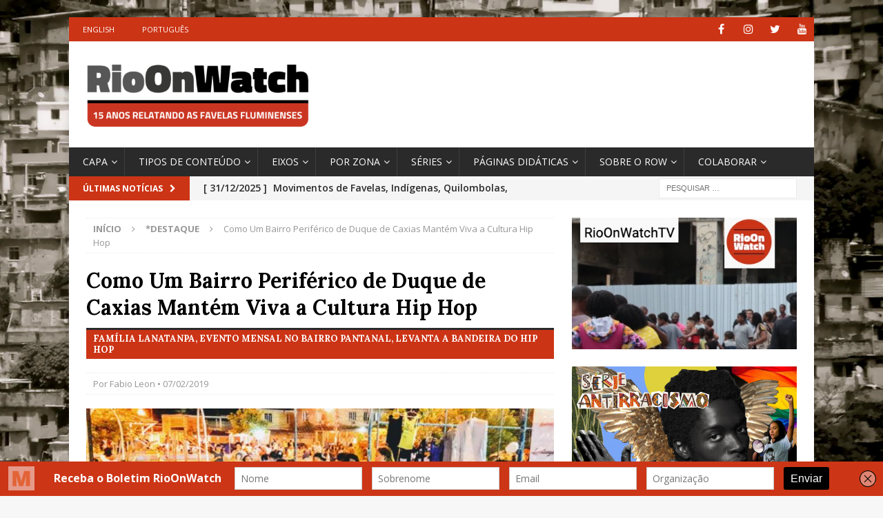

--- FILE ---
content_type: text/html; charset=UTF-8
request_url: https://rioonwatch.org.br/?p=38684
body_size: 27716
content:
<!DOCTYPE html>
<html class="no-js mh-one-sb" lang="pt-BR" xmlns:fb="https://www.facebook.com/2008/fbml" xmlns:addthis="https://www.addthis.com/help/api-spec" >
<head>
<meta charset="UTF-8">
<meta name="viewport" content="width=device-width, initial-scale=1.0">
<link rel="profile" href="http://gmpg.org/xfn/11" />
<meta name='robots' content='index, follow, max-image-preview:large, max-snippet:-1, max-video-preview:-1' />

	<!-- This site is optimized with the Yoast SEO plugin v25.6 - https://yoast.com/wordpress/plugins/seo/ -->
	<title>Como Um Bairro Periférico de Duque de Caxias Mantém Viva a Cultura Hip Hop - RioOnWatch</title>
	<link rel="canonical" href="https://rioonwatch.org.br/?p=38684" />
	<meta property="og:locale" content="pt_BR" />
	<meta property="og:type" content="article" />
	<meta property="og:title" content="Como Um Bairro Periférico de Duque de Caxias Mantém Viva a Cultura Hip Hop - RioOnWatch" />
	<meta property="og:description" content=" Click Here for English Oriundo de grupos de negros norte-americanos que protestavam contra a exclusão promovida pelo sistema econômico e cultural dominante, o movimento hip hop ganhou facilmente os territórios brasileiros em meados da década [...]" />
	<meta property="og:url" content="https://rioonwatch.org.br/?p=38684" />
	<meta property="og:site_name" content="RioOnWatch" />
	<meta property="article:published_time" content="2019-02-07T15:50:10+00:00" />
	<meta property="article:modified_time" content="2019-02-19T16:47:54+00:00" />
	<meta property="og:image" content="https://rioonwatch.org.br/wp-content/uploads/2019/02/20190119_202214-scaled.jpg" />
	<meta property="og:image:width" content="2560" />
	<meta property="og:image:height" content="1440" />
	<meta property="og:image:type" content="image/jpeg" />
	<meta name="author" content="Luisa Fenizola" />
	<meta name="twitter:card" content="summary_large_image" />
	<meta name="twitter:label1" content="Escrito por" />
	<meta name="twitter:data1" content="Luisa Fenizola" />
	<meta name="twitter:label2" content="Est. tempo de leitura" />
	<meta name="twitter:data2" content="8 minutos" />
	<script type="application/ld+json" class="yoast-schema-graph">{"@context":"https://schema.org","@graph":[{"@type":"Article","@id":"https://rioonwatch.org.br/?p=38684#article","isPartOf":{"@id":"https://rioonwatch.org.br/?p=38684"},"author":{"name":"Luisa Fenizola","@id":"https://rioonwatch.org.br/#/schema/person/f443c6b55bb6e80842280318076491c5"},"headline":"Como Um Bairro Periférico de Duque de Caxias Mantém Viva a Cultura Hip Hop","datePublished":"2019-02-07T15:50:10+00:00","dateModified":"2019-02-19T16:47:54+00:00","mainEntityOfPage":{"@id":"https://rioonwatch.org.br/?p=38684"},"wordCount":1617,"publisher":{"@id":"https://rioonwatch.org.br/#organization"},"image":{"@id":"https://rioonwatch.org.br/?p=38684#primaryimage"},"thumbnailUrl":"https://rioonwatch.org.br/wp-content/uploads/2019/02/20190119_202214-scaled.jpg","keywords":["agricultura urbana","arte","bairro Pantanal","Baixada Fluminense","cultura","cultura da favela","cultura de rua","Duque de Caxias","educação ambiental","EUA","Fórum Grita Baixada","grafite","Hip Hop","Jardim Gramacho","Lapa","Lixão","meio ambiente","Museu de Arte do Rio","música","Nova Iguaçu","Praça Mauá","produção cultural","rap","resistência"],"articleSection":["*Destaque","Cobertura de Eventos","Cultura da Favela","Escrito por Comunicadores Populares","Mídia Comunitária","Qualidades da Favela","Sociedade Civil","Soluções"],"inLanguage":"pt-BR"},{"@type":"WebPage","@id":"https://rioonwatch.org.br/?p=38684","url":"https://rioonwatch.org.br/?p=38684","name":"Como Um Bairro Periférico de Duque de Caxias Mantém Viva a Cultura Hip Hop - RioOnWatch","isPartOf":{"@id":"https://rioonwatch.org.br/#website"},"primaryImageOfPage":{"@id":"https://rioonwatch.org.br/?p=38684#primaryimage"},"image":{"@id":"https://rioonwatch.org.br/?p=38684#primaryimage"},"thumbnailUrl":"https://rioonwatch.org.br/wp-content/uploads/2019/02/20190119_202214-scaled.jpg","datePublished":"2019-02-07T15:50:10+00:00","dateModified":"2019-02-19T16:47:54+00:00","breadcrumb":{"@id":"https://rioonwatch.org.br/?p=38684#breadcrumb"},"inLanguage":"pt-BR","potentialAction":[{"@type":"ReadAction","target":["https://rioonwatch.org.br/?p=38684"]}]},{"@type":"ImageObject","inLanguage":"pt-BR","@id":"https://rioonwatch.org.br/?p=38684#primaryimage","url":"https://rioonwatch.org.br/wp-content/uploads/2019/02/20190119_202214-scaled.jpg","contentUrl":"https://rioonwatch.org.br/wp-content/uploads/2019/02/20190119_202214-scaled.jpg","width":2560,"height":1440,"caption":"Família Lanatampa organiza, dentre outras coisas, uma roda de rap no bairro do Pantanal em Duque de Caxias"},{"@type":"BreadcrumbList","@id":"https://rioonwatch.org.br/?p=38684#breadcrumb","itemListElement":[{"@type":"ListItem","position":1,"name":"Início","item":"https://rioonwatch.org.br/"},{"@type":"ListItem","position":2,"name":"Como Um Bairro Periférico de Duque de Caxias Mantém Viva a Cultura Hip Hop"}]},{"@type":"WebSite","@id":"https://rioonwatch.org.br/#website","url":"https://rioonwatch.org.br/","name":"RioOnWatch","description":"relatos das favelas cariocas","publisher":{"@id":"https://rioonwatch.org.br/#organization"},"potentialAction":[{"@type":"SearchAction","target":{"@type":"EntryPoint","urlTemplate":"https://rioonwatch.org.br/?s={search_term_string}"},"query-input":{"@type":"PropertyValueSpecification","valueRequired":true,"valueName":"search_term_string"}}],"inLanguage":"pt-BR"},{"@type":"Organization","@id":"https://rioonwatch.org.br/#organization","name":"RioOnWatch","url":"https://rioonwatch.org.br/","logo":{"@type":"ImageObject","inLanguage":"pt-BR","@id":"https://rioonwatch.org.br/#/schema/logo/image/","url":"https://rioonwatch.org.br/wp-content/uploads/2021/06/RioOnWatchcabecalhoPT11anos-2.png","contentUrl":"https://rioonwatch.org.br/wp-content/uploads/2021/06/RioOnWatchcabecalhoPT11anos-2.png","width":779,"height":277,"caption":"RioOnWatch"},"image":{"@id":"https://rioonwatch.org.br/#/schema/logo/image/"}},{"@type":"Person","@id":"https://rioonwatch.org.br/#/schema/person/f443c6b55bb6e80842280318076491c5","name":"Luisa Fenizola","image":{"@type":"ImageObject","inLanguage":"pt-BR","@id":"https://rioonwatch.org.br/#/schema/person/image/","url":"https://secure.gravatar.com/avatar/a3d551110162b9f876cbbdaaecf75663?s=96&d=blank&r=g","contentUrl":"https://secure.gravatar.com/avatar/a3d551110162b9f876cbbdaaecf75663?s=96&d=blank&r=g","caption":"Luisa Fenizola"},"url":"https://rioonwatch.org.br/?author=152"}]}</script>
	<!-- / Yoast SEO plugin. -->


<link rel='dns-prefetch' href='//fonts.googleapis.com' />
<link rel="alternate" type="application/rss+xml" title="Feed para RioOnWatch &raquo;" href="https://rioonwatch.org.br/?feed=rss2" />
<link rel="alternate" type="application/rss+xml" title="Feed de comentários para RioOnWatch &raquo;" href="https://rioonwatch.org.br/?feed=comments-rss2" />
		<!-- This site uses the Google Analytics by MonsterInsights plugin v9.6.1 - Using Analytics tracking - https://www.monsterinsights.com/ -->
		<!-- Note: MonsterInsights is not currently configured on this site. The site owner needs to authenticate with Google Analytics in the MonsterInsights settings panel. -->
					<!-- No tracking code set -->
				<!-- / Google Analytics by MonsterInsights -->
		<script type="text/javascript">
/* <![CDATA[ */
window._wpemojiSettings = {"baseUrl":"https:\/\/s.w.org\/images\/core\/emoji\/15.0.3\/72x72\/","ext":".png","svgUrl":"https:\/\/s.w.org\/images\/core\/emoji\/15.0.3\/svg\/","svgExt":".svg","source":{"concatemoji":"https:\/\/rioonwatch.org.br\/wp-includes\/js\/wp-emoji-release.min.js?ver=6.6.1"}};
/*! This file is auto-generated */
!function(i,n){var o,s,e;function c(e){try{var t={supportTests:e,timestamp:(new Date).valueOf()};sessionStorage.setItem(o,JSON.stringify(t))}catch(e){}}function p(e,t,n){e.clearRect(0,0,e.canvas.width,e.canvas.height),e.fillText(t,0,0);var t=new Uint32Array(e.getImageData(0,0,e.canvas.width,e.canvas.height).data),r=(e.clearRect(0,0,e.canvas.width,e.canvas.height),e.fillText(n,0,0),new Uint32Array(e.getImageData(0,0,e.canvas.width,e.canvas.height).data));return t.every(function(e,t){return e===r[t]})}function u(e,t,n){switch(t){case"flag":return n(e,"\ud83c\udff3\ufe0f\u200d\u26a7\ufe0f","\ud83c\udff3\ufe0f\u200b\u26a7\ufe0f")?!1:!n(e,"\ud83c\uddfa\ud83c\uddf3","\ud83c\uddfa\u200b\ud83c\uddf3")&&!n(e,"\ud83c\udff4\udb40\udc67\udb40\udc62\udb40\udc65\udb40\udc6e\udb40\udc67\udb40\udc7f","\ud83c\udff4\u200b\udb40\udc67\u200b\udb40\udc62\u200b\udb40\udc65\u200b\udb40\udc6e\u200b\udb40\udc67\u200b\udb40\udc7f");case"emoji":return!n(e,"\ud83d\udc26\u200d\u2b1b","\ud83d\udc26\u200b\u2b1b")}return!1}function f(e,t,n){var r="undefined"!=typeof WorkerGlobalScope&&self instanceof WorkerGlobalScope?new OffscreenCanvas(300,150):i.createElement("canvas"),a=r.getContext("2d",{willReadFrequently:!0}),o=(a.textBaseline="top",a.font="600 32px Arial",{});return e.forEach(function(e){o[e]=t(a,e,n)}),o}function t(e){var t=i.createElement("script");t.src=e,t.defer=!0,i.head.appendChild(t)}"undefined"!=typeof Promise&&(o="wpEmojiSettingsSupports",s=["flag","emoji"],n.supports={everything:!0,everythingExceptFlag:!0},e=new Promise(function(e){i.addEventListener("DOMContentLoaded",e,{once:!0})}),new Promise(function(t){var n=function(){try{var e=JSON.parse(sessionStorage.getItem(o));if("object"==typeof e&&"number"==typeof e.timestamp&&(new Date).valueOf()<e.timestamp+604800&&"object"==typeof e.supportTests)return e.supportTests}catch(e){}return null}();if(!n){if("undefined"!=typeof Worker&&"undefined"!=typeof OffscreenCanvas&&"undefined"!=typeof URL&&URL.createObjectURL&&"undefined"!=typeof Blob)try{var e="postMessage("+f.toString()+"("+[JSON.stringify(s),u.toString(),p.toString()].join(",")+"));",r=new Blob([e],{type:"text/javascript"}),a=new Worker(URL.createObjectURL(r),{name:"wpTestEmojiSupports"});return void(a.onmessage=function(e){c(n=e.data),a.terminate(),t(n)})}catch(e){}c(n=f(s,u,p))}t(n)}).then(function(e){for(var t in e)n.supports[t]=e[t],n.supports.everything=n.supports.everything&&n.supports[t],"flag"!==t&&(n.supports.everythingExceptFlag=n.supports.everythingExceptFlag&&n.supports[t]);n.supports.everythingExceptFlag=n.supports.everythingExceptFlag&&!n.supports.flag,n.DOMReady=!1,n.readyCallback=function(){n.DOMReady=!0}}).then(function(){return e}).then(function(){var e;n.supports.everything||(n.readyCallback(),(e=n.source||{}).concatemoji?t(e.concatemoji):e.wpemoji&&e.twemoji&&(t(e.twemoji),t(e.wpemoji)))}))}((window,document),window._wpemojiSettings);
/* ]]> */
</script>
<style id='wp-emoji-styles-inline-css' type='text/css'>

	img.wp-smiley, img.emoji {
		display: inline !important;
		border: none !important;
		box-shadow: none !important;
		height: 1em !important;
		width: 1em !important;
		margin: 0 0.07em !important;
		vertical-align: -0.1em !important;
		background: none !important;
		padding: 0 !important;
	}
</style>
<link rel='stylesheet' id='wp-block-library-css' href='https://rioonwatch.org.br/wp-includes/css/dist/block-library/style.min.css?ver=6.6.1' type='text/css' media='all' />
<style id='classic-theme-styles-inline-css' type='text/css'>
/*! This file is auto-generated */
.wp-block-button__link{color:#fff;background-color:#32373c;border-radius:9999px;box-shadow:none;text-decoration:none;padding:calc(.667em + 2px) calc(1.333em + 2px);font-size:1.125em}.wp-block-file__button{background:#32373c;color:#fff;text-decoration:none}
</style>
<style id='global-styles-inline-css' type='text/css'>
:root{--wp--preset--aspect-ratio--square: 1;--wp--preset--aspect-ratio--4-3: 4/3;--wp--preset--aspect-ratio--3-4: 3/4;--wp--preset--aspect-ratio--3-2: 3/2;--wp--preset--aspect-ratio--2-3: 2/3;--wp--preset--aspect-ratio--16-9: 16/9;--wp--preset--aspect-ratio--9-16: 9/16;--wp--preset--color--black: #000000;--wp--preset--color--cyan-bluish-gray: #abb8c3;--wp--preset--color--white: #ffffff;--wp--preset--color--pale-pink: #f78da7;--wp--preset--color--vivid-red: #cf2e2e;--wp--preset--color--luminous-vivid-orange: #ff6900;--wp--preset--color--luminous-vivid-amber: #fcb900;--wp--preset--color--light-green-cyan: #7bdcb5;--wp--preset--color--vivid-green-cyan: #00d084;--wp--preset--color--pale-cyan-blue: #8ed1fc;--wp--preset--color--vivid-cyan-blue: #0693e3;--wp--preset--color--vivid-purple: #9b51e0;--wp--preset--gradient--vivid-cyan-blue-to-vivid-purple: linear-gradient(135deg,rgba(6,147,227,1) 0%,rgb(155,81,224) 100%);--wp--preset--gradient--light-green-cyan-to-vivid-green-cyan: linear-gradient(135deg,rgb(122,220,180) 0%,rgb(0,208,130) 100%);--wp--preset--gradient--luminous-vivid-amber-to-luminous-vivid-orange: linear-gradient(135deg,rgba(252,185,0,1) 0%,rgba(255,105,0,1) 100%);--wp--preset--gradient--luminous-vivid-orange-to-vivid-red: linear-gradient(135deg,rgba(255,105,0,1) 0%,rgb(207,46,46) 100%);--wp--preset--gradient--very-light-gray-to-cyan-bluish-gray: linear-gradient(135deg,rgb(238,238,238) 0%,rgb(169,184,195) 100%);--wp--preset--gradient--cool-to-warm-spectrum: linear-gradient(135deg,rgb(74,234,220) 0%,rgb(151,120,209) 20%,rgb(207,42,186) 40%,rgb(238,44,130) 60%,rgb(251,105,98) 80%,rgb(254,248,76) 100%);--wp--preset--gradient--blush-light-purple: linear-gradient(135deg,rgb(255,206,236) 0%,rgb(152,150,240) 100%);--wp--preset--gradient--blush-bordeaux: linear-gradient(135deg,rgb(254,205,165) 0%,rgb(254,45,45) 50%,rgb(107,0,62) 100%);--wp--preset--gradient--luminous-dusk: linear-gradient(135deg,rgb(255,203,112) 0%,rgb(199,81,192) 50%,rgb(65,88,208) 100%);--wp--preset--gradient--pale-ocean: linear-gradient(135deg,rgb(255,245,203) 0%,rgb(182,227,212) 50%,rgb(51,167,181) 100%);--wp--preset--gradient--electric-grass: linear-gradient(135deg,rgb(202,248,128) 0%,rgb(113,206,126) 100%);--wp--preset--gradient--midnight: linear-gradient(135deg,rgb(2,3,129) 0%,rgb(40,116,252) 100%);--wp--preset--font-size--small: 13px;--wp--preset--font-size--medium: 20px;--wp--preset--font-size--large: 36px;--wp--preset--font-size--x-large: 42px;--wp--preset--spacing--20: 0.44rem;--wp--preset--spacing--30: 0.67rem;--wp--preset--spacing--40: 1rem;--wp--preset--spacing--50: 1.5rem;--wp--preset--spacing--60: 2.25rem;--wp--preset--spacing--70: 3.38rem;--wp--preset--spacing--80: 5.06rem;--wp--preset--shadow--natural: 6px 6px 9px rgba(0, 0, 0, 0.2);--wp--preset--shadow--deep: 12px 12px 50px rgba(0, 0, 0, 0.4);--wp--preset--shadow--sharp: 6px 6px 0px rgba(0, 0, 0, 0.2);--wp--preset--shadow--outlined: 6px 6px 0px -3px rgba(255, 255, 255, 1), 6px 6px rgba(0, 0, 0, 1);--wp--preset--shadow--crisp: 6px 6px 0px rgba(0, 0, 0, 1);}:where(.is-layout-flex){gap: 0.5em;}:where(.is-layout-grid){gap: 0.5em;}body .is-layout-flex{display: flex;}.is-layout-flex{flex-wrap: wrap;align-items: center;}.is-layout-flex > :is(*, div){margin: 0;}body .is-layout-grid{display: grid;}.is-layout-grid > :is(*, div){margin: 0;}:where(.wp-block-columns.is-layout-flex){gap: 2em;}:where(.wp-block-columns.is-layout-grid){gap: 2em;}:where(.wp-block-post-template.is-layout-flex){gap: 1.25em;}:where(.wp-block-post-template.is-layout-grid){gap: 1.25em;}.has-black-color{color: var(--wp--preset--color--black) !important;}.has-cyan-bluish-gray-color{color: var(--wp--preset--color--cyan-bluish-gray) !important;}.has-white-color{color: var(--wp--preset--color--white) !important;}.has-pale-pink-color{color: var(--wp--preset--color--pale-pink) !important;}.has-vivid-red-color{color: var(--wp--preset--color--vivid-red) !important;}.has-luminous-vivid-orange-color{color: var(--wp--preset--color--luminous-vivid-orange) !important;}.has-luminous-vivid-amber-color{color: var(--wp--preset--color--luminous-vivid-amber) !important;}.has-light-green-cyan-color{color: var(--wp--preset--color--light-green-cyan) !important;}.has-vivid-green-cyan-color{color: var(--wp--preset--color--vivid-green-cyan) !important;}.has-pale-cyan-blue-color{color: var(--wp--preset--color--pale-cyan-blue) !important;}.has-vivid-cyan-blue-color{color: var(--wp--preset--color--vivid-cyan-blue) !important;}.has-vivid-purple-color{color: var(--wp--preset--color--vivid-purple) !important;}.has-black-background-color{background-color: var(--wp--preset--color--black) !important;}.has-cyan-bluish-gray-background-color{background-color: var(--wp--preset--color--cyan-bluish-gray) !important;}.has-white-background-color{background-color: var(--wp--preset--color--white) !important;}.has-pale-pink-background-color{background-color: var(--wp--preset--color--pale-pink) !important;}.has-vivid-red-background-color{background-color: var(--wp--preset--color--vivid-red) !important;}.has-luminous-vivid-orange-background-color{background-color: var(--wp--preset--color--luminous-vivid-orange) !important;}.has-luminous-vivid-amber-background-color{background-color: var(--wp--preset--color--luminous-vivid-amber) !important;}.has-light-green-cyan-background-color{background-color: var(--wp--preset--color--light-green-cyan) !important;}.has-vivid-green-cyan-background-color{background-color: var(--wp--preset--color--vivid-green-cyan) !important;}.has-pale-cyan-blue-background-color{background-color: var(--wp--preset--color--pale-cyan-blue) !important;}.has-vivid-cyan-blue-background-color{background-color: var(--wp--preset--color--vivid-cyan-blue) !important;}.has-vivid-purple-background-color{background-color: var(--wp--preset--color--vivid-purple) !important;}.has-black-border-color{border-color: var(--wp--preset--color--black) !important;}.has-cyan-bluish-gray-border-color{border-color: var(--wp--preset--color--cyan-bluish-gray) !important;}.has-white-border-color{border-color: var(--wp--preset--color--white) !important;}.has-pale-pink-border-color{border-color: var(--wp--preset--color--pale-pink) !important;}.has-vivid-red-border-color{border-color: var(--wp--preset--color--vivid-red) !important;}.has-luminous-vivid-orange-border-color{border-color: var(--wp--preset--color--luminous-vivid-orange) !important;}.has-luminous-vivid-amber-border-color{border-color: var(--wp--preset--color--luminous-vivid-amber) !important;}.has-light-green-cyan-border-color{border-color: var(--wp--preset--color--light-green-cyan) !important;}.has-vivid-green-cyan-border-color{border-color: var(--wp--preset--color--vivid-green-cyan) !important;}.has-pale-cyan-blue-border-color{border-color: var(--wp--preset--color--pale-cyan-blue) !important;}.has-vivid-cyan-blue-border-color{border-color: var(--wp--preset--color--vivid-cyan-blue) !important;}.has-vivid-purple-border-color{border-color: var(--wp--preset--color--vivid-purple) !important;}.has-vivid-cyan-blue-to-vivid-purple-gradient-background{background: var(--wp--preset--gradient--vivid-cyan-blue-to-vivid-purple) !important;}.has-light-green-cyan-to-vivid-green-cyan-gradient-background{background: var(--wp--preset--gradient--light-green-cyan-to-vivid-green-cyan) !important;}.has-luminous-vivid-amber-to-luminous-vivid-orange-gradient-background{background: var(--wp--preset--gradient--luminous-vivid-amber-to-luminous-vivid-orange) !important;}.has-luminous-vivid-orange-to-vivid-red-gradient-background{background: var(--wp--preset--gradient--luminous-vivid-orange-to-vivid-red) !important;}.has-very-light-gray-to-cyan-bluish-gray-gradient-background{background: var(--wp--preset--gradient--very-light-gray-to-cyan-bluish-gray) !important;}.has-cool-to-warm-spectrum-gradient-background{background: var(--wp--preset--gradient--cool-to-warm-spectrum) !important;}.has-blush-light-purple-gradient-background{background: var(--wp--preset--gradient--blush-light-purple) !important;}.has-blush-bordeaux-gradient-background{background: var(--wp--preset--gradient--blush-bordeaux) !important;}.has-luminous-dusk-gradient-background{background: var(--wp--preset--gradient--luminous-dusk) !important;}.has-pale-ocean-gradient-background{background: var(--wp--preset--gradient--pale-ocean) !important;}.has-electric-grass-gradient-background{background: var(--wp--preset--gradient--electric-grass) !important;}.has-midnight-gradient-background{background: var(--wp--preset--gradient--midnight) !important;}.has-small-font-size{font-size: var(--wp--preset--font-size--small) !important;}.has-medium-font-size{font-size: var(--wp--preset--font-size--medium) !important;}.has-large-font-size{font-size: var(--wp--preset--font-size--large) !important;}.has-x-large-font-size{font-size: var(--wp--preset--font-size--x-large) !important;}
:where(.wp-block-post-template.is-layout-flex){gap: 1.25em;}:where(.wp-block-post-template.is-layout-grid){gap: 1.25em;}
:where(.wp-block-columns.is-layout-flex){gap: 2em;}:where(.wp-block-columns.is-layout-grid){gap: 2em;}
:root :where(.wp-block-pullquote){font-size: 1.5em;line-height: 1.6;}
</style>
<link rel='stylesheet' id='spu-public-css-css' href='https://rioonwatch.org.br/wp-content/plugins/popups/public/assets/css/public.css?ver=1.9.3.8' type='text/css' media='all' />
<link rel='stylesheet' id='mh-magazine-css' href='https://rioonwatch.org.br/wp-content/themes/mh-magazine/style.css?ver=3.9.9' type='text/css' media='all' />
<link rel='stylesheet' id='mh-font-awesome-css' href='https://rioonwatch.org.br/wp-content/themes/mh-magazine/includes/font-awesome.min.css' type='text/css' media='all' />
<link rel='stylesheet' id='mh-google-fonts-css' href='https://fonts.googleapis.com/css?family=Open+Sans:300,400,400italic,600,700%7cLora:300,400,400italic,600,700' type='text/css' media='all' />
<link rel='stylesheet' id='elementor-icons-ekiticons-css' href='https://rioonwatch.org.br/wp-content/plugins/elementskit-lite/modules/elementskit-icon-pack/assets/css/ekiticons.css?ver=3.2.6' type='text/css' media='all' />
<link rel='stylesheet' id='addthis_all_pages-css' href='https://rioonwatch.org.br/wp-content/plugins/addthis/frontend/build/addthis_wordpress_public.min.css?ver=6.6.1' type='text/css' media='all' />
<link rel='stylesheet' id='ekit-widget-styles-css' href='https://rioonwatch.org.br/wp-content/plugins/elementskit-lite/widgets/init/assets/css/widget-styles.css?ver=3.2.6' type='text/css' media='all' />
<link rel='stylesheet' id='ekit-responsive-css' href='https://rioonwatch.org.br/wp-content/plugins/elementskit-lite/widgets/init/assets/css/responsive.css?ver=3.2.6' type='text/css' media='all' />
<script type="text/javascript" src="https://rioonwatch.org.br/wp-includes/js/jquery/jquery.min.js?ver=3.7.1" id="jquery-core-js"></script>
<script type="text/javascript" src="https://rioonwatch.org.br/wp-includes/js/jquery/jquery-migrate.min.js?ver=3.4.1" id="jquery-migrate-js"></script>
<script type="text/javascript" src="https://rioonwatch.org.br/wp-content/themes/mh-magazine/js/scripts.js?ver=3.9.9" id="mh-scripts-js"></script>
<link rel="https://api.w.org/" href="https://rioonwatch.org.br/index.php?rest_route=/" /><link rel="alternate" title="JSON" type="application/json" href="https://rioonwatch.org.br/index.php?rest_route=/wp/v2/posts/38684" /><link rel="EditURI" type="application/rsd+xml" title="RSD" href="https://rioonwatch.org.br/xmlrpc.php?rsd" />
<meta name="generator" content="WordPress 6.6.1" />
<link rel='shortlink' href='https://rioonwatch.org.br/?p=38684' />
<link rel="alternate" title="oEmbed (JSON)" type="application/json+oembed" href="https://rioonwatch.org.br/index.php?rest_route=%2Foembed%2F1.0%2Fembed&#038;url=https%3A%2F%2Frioonwatch.org.br%2F%3Fp%3D38684" />
<link rel="alternate" title="oEmbed (XML)" type="text/xml+oembed" href="https://rioonwatch.org.br/index.php?rest_route=%2Foembed%2F1.0%2Fembed&#038;url=https%3A%2F%2Frioonwatch.org.br%2F%3Fp%3D38684&#038;format=xml" />
<script type='text/javascript' data-cfasync='false'>var _mmunch = {'front': false, 'page': false, 'post': false, 'category': false, 'author': false, 'search': false, 'attachment': false, 'tag': false};_mmunch['post'] = true; _mmunch['postData'] = {"ID":38684,"post_name":"como-um-bairro-periferico-de-duque-de-caxias-mantem-viva-a-cultura-hip-hop","post_title":"Como Um Bairro Perif\u00e9rico de Duque de Caxias Mant\u00e9m Viva a Cultura Hip Hop","post_type":"post","post_author":"152","post_status":"publish"}; _mmunch['postCategories'] = [{"term_id":1621,"name":"*Destaque","slug":"destaque","term_group":0,"term_taxonomy_id":1638,"taxonomy":"category","description":"","parent":0,"count":1349,"filter":"raw","cat_ID":1621,"category_count":1349,"category_description":"","cat_name":"*Destaque","category_nicename":"destaque","category_parent":0},{"term_id":1627,"name":"Cobertura de Eventos","slug":"relato-de-evento","term_group":0,"term_taxonomy_id":1644,"taxonomy":"category","description":"","parent":0,"count":561,"filter":"raw","cat_ID":1627,"category_count":561,"category_description":"","cat_name":"Cobertura de Eventos","category_nicename":"relato-de-evento","category_parent":0},{"term_id":1615,"name":"Cultura da Favela","slug":"cultura-da-favela","term_group":0,"term_taxonomy_id":1632,"taxonomy":"category","description":"","parent":0,"count":315,"filter":"raw","cat_ID":1615,"category_count":315,"category_description":"","cat_name":"Cultura da Favela","category_nicename":"cultura-da-favela","category_parent":0},{"term_id":1625,"name":"Escrito por Comunicadores Populares","slug":"por-correspondentes-comunitarios","term_group":0,"term_taxonomy_id":1642,"taxonomy":"category","description":"","parent":0,"count":517,"filter":"raw","cat_ID":1625,"category_count":517,"category_description":"","cat_name":"Escrito por Comunicadores Populares","category_nicename":"por-correspondentes-comunitarios","category_parent":0},{"term_id":1613,"name":"M\u00eddia Comunit\u00e1ria","slug":"midia-comunitaria","term_group":0,"term_taxonomy_id":1630,"taxonomy":"category","description":"","parent":0,"count":94,"filter":"raw","cat_ID":1613,"category_count":94,"category_description":"","cat_name":"M\u00eddia Comunit\u00e1ria","category_nicename":"midia-comunitaria","category_parent":0},{"term_id":1616,"name":"Qualidades da Favela","slug":"qualidades-da-favela","term_group":0,"term_taxonomy_id":1633,"taxonomy":"category","description":"","parent":0,"count":385,"filter":"raw","cat_ID":1616,"category_count":385,"category_description":"","cat_name":"Qualidades da Favela","category_nicename":"qualidades-da-favela","category_parent":0},{"term_id":1612,"name":"Sociedade Civil","slug":"sociedade-civil","term_group":0,"term_taxonomy_id":1629,"taxonomy":"category","description":"","parent":0,"count":615,"filter":"raw","cat_ID":1612,"category_count":615,"category_description":"","cat_name":"Sociedade Civil","category_nicename":"sociedade-civil","category_parent":0},{"term_id":342,"name":"Solu\u00e7\u00f5es","slug":"solucoes","term_group":0,"term_taxonomy_id":343,"taxonomy":"category","description":"","parent":0,"count":880,"filter":"raw","cat_ID":342,"category_count":880,"category_description":"","cat_name":"Solu\u00e7\u00f5es","category_nicename":"solucoes","category_parent":0}]; _mmunch['postTags'] = [{"term_id":302,"name":"agricultura urbana","slug":"agricultura-urbana","term_group":0,"term_taxonomy_id":302,"taxonomy":"post_tag","description":"","parent":0,"count":29,"filter":"raw"},{"term_id":334,"name":"arte","slug":"arte","term_group":0,"term_taxonomy_id":335,"taxonomy":"post_tag","description":"","parent":0,"count":147,"filter":"raw"},{"term_id":2534,"name":"bairro Pantanal","slug":"bairro-pantanal","term_group":0,"term_taxonomy_id":2537,"taxonomy":"post_tag","description":"","parent":0,"count":9,"filter":"raw"},{"term_id":959,"name":"Baixada Fluminense","slug":"baixada-fluminense","term_group":0,"term_taxonomy_id":972,"taxonomy":"post_tag","description":"","parent":0,"count":224,"filter":"raw"},{"term_id":81,"name":"cultura","slug":"cultura","term_group":0,"term_taxonomy_id":81,"taxonomy":"post_tag","description":"","parent":0,"count":230,"filter":"raw"},{"term_id":421,"name":"cultura da favela","slug":"cultura-da-favela","term_group":0,"term_taxonomy_id":424,"taxonomy":"post_tag","description":"","parent":0,"count":258,"filter":"raw"},{"term_id":422,"name":"cultura de rua","slug":"cultura-de-rua","term_group":0,"term_taxonomy_id":425,"taxonomy":"post_tag","description":"","parent":0,"count":40,"filter":"raw"},{"term_id":1091,"name":"Duque de Caxias","slug":"duque-de-caxias","term_group":0,"term_taxonomy_id":1106,"taxonomy":"post_tag","description":"","parent":0,"count":98,"filter":"raw"},{"term_id":363,"name":"educa\u00e7\u00e3o ambiental","slug":"educacao-ambiental","term_group":0,"term_taxonomy_id":366,"taxonomy":"post_tag","description":"","parent":0,"count":105,"filter":"raw"},{"term_id":818,"name":"EUA","slug":"eua","term_group":0,"term_taxonomy_id":824,"taxonomy":"post_tag","description":"","parent":0,"count":90,"filter":"raw"},{"term_id":2179,"name":"F\u00f3rum Grita Baixada","slug":"forum-grita-baixada","term_group":0,"term_taxonomy_id":2182,"taxonomy":"post_tag","description":"","parent":0,"count":38,"filter":"raw"},{"term_id":1314,"name":"grafite","slug":"grafite","term_group":0,"term_taxonomy_id":1331,"taxonomy":"post_tag","description":"","parent":0,"count":33,"filter":"raw"},{"term_id":18,"name":"Hip Hop","slug":"hip-hop","term_group":0,"term_taxonomy_id":18,"taxonomy":"post_tag","description":"","parent":0,"count":20,"filter":"raw"},{"term_id":710,"name":"Jardim Gramacho","slug":"jardim-gramacho","term_group":0,"term_taxonomy_id":716,"taxonomy":"post_tag","description":"","parent":0,"count":13,"filter":"raw"},{"term_id":2557,"name":"Lapa","slug":"lapa","term_group":0,"term_taxonomy_id":2560,"taxonomy":"post_tag","description":"","parent":0,"count":11,"filter":"raw"},{"term_id":2465,"name":"Lix\u00e3o","slug":"lixao","term_group":0,"term_taxonomy_id":2468,"taxonomy":"post_tag","description":"","parent":0,"count":7,"filter":"raw"},{"term_id":106,"name":"meio ambiente","slug":"meio-ambiente","term_group":0,"term_taxonomy_id":106,"taxonomy":"post_tag","description":"","parent":0,"count":188,"filter":"raw"},{"term_id":2175,"name":"Museu de Arte do Rio","slug":"museu-de-arte-do-rio","term_group":0,"term_taxonomy_id":2178,"taxonomy":"post_tag","description":"","parent":0,"count":8,"filter":"raw"},{"term_id":20,"name":"m\u00fasica","slug":"musica","term_group":0,"term_taxonomy_id":20,"taxonomy":"post_tag","description":"","parent":0,"count":58,"filter":"raw"},{"term_id":961,"name":"Nova Igua\u00e7u","slug":"nova-iguacu","term_group":0,"term_taxonomy_id":974,"taxonomy":"post_tag","description":"","parent":0,"count":82,"filter":"raw"},{"term_id":1748,"name":"Pra\u00e7a Mau\u00e1","slug":"praca-maua","term_group":0,"term_taxonomy_id":1751,"taxonomy":"post_tag","description":"","parent":0,"count":15,"filter":"raw"},{"term_id":1412,"name":"produ\u00e7\u00e3o cultural","slug":"producao-cultural","term_group":0,"term_taxonomy_id":1429,"taxonomy":"post_tag","description":"","parent":0,"count":44,"filter":"raw"},{"term_id":1718,"name":"rap","slug":"rap","term_group":0,"term_taxonomy_id":1721,"taxonomy":"post_tag","description":"","parent":0,"count":25,"filter":"raw"},{"term_id":432,"name":"resist\u00eancia","slug":"resistencia","term_group":0,"term_taxonomy_id":436,"taxonomy":"post_tag","description":"","parent":0,"count":331,"filter":"raw"}]; _mmunch['postAuthor'] = {"name":"Luisa Fenizola","ID":152};</script><script data-cfasync="false" src="//a.mailmunch.co/app/v1/site.js" id="mailmunch-script" data-plugin="mc_mm" data-mailmunch-site-id="306152" async></script><script type="text/javascript">//<![CDATA[
  function external_links_in_new_windows_loop() {
    if (!document.links) {
      document.links = document.getElementsByTagName('a');
    }
    var change_link = false;
    var force = '';
    var ignore = '';

    for (var t=0; t<document.links.length; t++) {
      var all_links = document.links[t];
      change_link = false;
      
      if(document.links[t].hasAttribute('onClick') == false) {
        // forced if the address starts with http (or also https), but does not link to the current domain
        if(all_links.href.search(/^http/) != -1 && all_links.href.search('rioonwatch.org.br') == -1 && all_links.href.search(/^#/) == -1) {
          // console.log('Changed ' + all_links.href);
          change_link = true;
        }
          
        if(force != '' && all_links.href.search(force) != -1) {
          // forced
          // console.log('force ' + all_links.href);
          change_link = true;
        }
        
        if(ignore != '' && all_links.href.search(ignore) != -1) {
          // console.log('ignore ' + all_links.href);
          // ignored
          change_link = false;
        }

        if(change_link == true) {
          // console.log('Changed ' + all_links.href);
          document.links[t].setAttribute('onClick', 'javascript:window.open(\'' + all_links.href.replace(/'/g, '') + '\', \'_blank\', \'noopener\'); return false;');
          document.links[t].removeAttribute('target');
        }
      }
    }
  }
  
  // Load
  function external_links_in_new_windows_load(func)
  {  
    var oldonload = window.onload;
    if (typeof window.onload != 'function'){
      window.onload = func;
    } else {
      window.onload = function(){
        oldonload();
        func();
      }
    }
  }

  external_links_in_new_windows_load(external_links_in_new_windows_loop);
  //]]></script>

<style type="text/css">
.mh-widget-layout4 .mh-widget-title { background: #cc3416; background: rgba(204, 52, 22, 0.6); }
.mh-preheader, .mh-wide-layout .mh-subheader, .mh-ticker-title, .mh-main-nav li:hover, .mh-footer-nav, .slicknav_menu, .slicknav_btn, .slicknav_nav .slicknav_item:hover, .slicknav_nav a:hover, .mh-back-to-top, .mh-subheading, .entry-tags .fa, .entry-tags li:hover, .mh-widget-layout2 .mh-widget-title, .mh-widget-layout4 .mh-widget-title-inner, .mh-widget-layout4 .mh-footer-widget-title, .mh-widget-layout5 .mh-widget-title-inner, .mh-widget-layout6 .mh-widget-title, #mh-mobile .flex-control-paging li a.flex-active, .mh-image-caption, .mh-carousel-layout1 .mh-carousel-caption, .mh-tab-button.active, .mh-tab-button.active:hover, .mh-footer-widget .mh-tab-button.active, .mh-social-widget li:hover a, .mh-footer-widget .mh-social-widget li a, .mh-footer-widget .mh-author-bio-widget, .tagcloud a:hover, .mh-widget .tagcloud a:hover, .mh-footer-widget .tagcloud a:hover, .mh-posts-stacked-item .mh-meta, .page-numbers:hover, .mh-loop-pagination .current, .mh-comments-pagination .current, .pagelink, a:hover .pagelink, input[type=submit], #infinite-handle span { background: #cc3416; }
.mh-main-nav-wrap .slicknav_nav ul, blockquote, .mh-widget-layout1 .mh-widget-title, .mh-widget-layout3 .mh-widget-title, .mh-widget-layout5 .mh-widget-title, .mh-widget-layout8 .mh-widget-title:after, #mh-mobile .mh-slider-caption, .mh-carousel-layout1, .mh-spotlight-widget, .mh-author-bio-widget, .mh-author-bio-title, .mh-author-bio-image-frame, .mh-video-widget, .mh-tab-buttons, textarea:hover, input[type=text]:hover, input[type=email]:hover, input[type=tel]:hover, input[type=url]:hover { border-color: #cc3416; }
.mh-header-tagline, .mh-dropcap, .mh-carousel-layout1 .flex-direction-nav a, .mh-carousel-layout2 .mh-carousel-caption, .mh-posts-digest-small-category, .mh-posts-lineup-more, .bypostauthor .fn:after, .mh-comment-list .comment-reply-link:before, #respond #cancel-comment-reply-link:before { color: #cc3416; }
.entry-content a { color: #cc3416; }
a:hover, .entry-content a:hover, #respond a:hover, #respond #cancel-comment-reply-link:hover, #respond .logged-in-as a:hover, .mh-comment-list .comment-meta a:hover, .mh-ping-list .mh-ping-item a:hover, .mh-meta a:hover, .mh-breadcrumb a:hover, .mh-tabbed-widget a:hover { color: #cc3416; }
</style>
<!--[if lt IE 9]>
<script src="https://rioonwatch.org.br/wp-content/themes/mh-magazine/js/css3-mediaqueries.js"></script>
<![endif]-->
<style type="text/css">
.entry-content { font-size: 16px; font-size: 1rem; }
h1, h2, h3, h4, h5, h6, .mh-custom-posts-small-title { font-family: "Lora", serif; }
</style>
<meta name="generator" content="Elementor 3.23.4; features: additional_custom_breakpoints, e_lazyload; settings: css_print_method-external, google_font-enabled, font_display-auto">
			<style>
				.e-con.e-parent:nth-of-type(n+4):not(.e-lazyloaded):not(.e-no-lazyload),
				.e-con.e-parent:nth-of-type(n+4):not(.e-lazyloaded):not(.e-no-lazyload) * {
					background-image: none !important;
				}
				@media screen and (max-height: 1024px) {
					.e-con.e-parent:nth-of-type(n+3):not(.e-lazyloaded):not(.e-no-lazyload),
					.e-con.e-parent:nth-of-type(n+3):not(.e-lazyloaded):not(.e-no-lazyload) * {
						background-image: none !important;
					}
				}
				@media screen and (max-height: 640px) {
					.e-con.e-parent:nth-of-type(n+2):not(.e-lazyloaded):not(.e-no-lazyload),
					.e-con.e-parent:nth-of-type(n+2):not(.e-lazyloaded):not(.e-no-lazyload) * {
						background-image: none !important;
					}
				}
			</style>
			<style type="text/css" id="custom-background-css">
body.custom-background { background-image: url("https://rioonwatch.org.br/wp-content/uploads/2018/12/fundo_site_rioonwatch-1.jpg"); background-position: left top; background-size: cover; background-repeat: no-repeat; background-attachment: fixed; }
</style>
	<link rel="icon" href="https://rioonwatch.org.br/wp-content/uploads/2018/05/cropped-ROW-social-media-logo-32x32.png" sizes="32x32" />
<link rel="icon" href="https://rioonwatch.org.br/wp-content/uploads/2018/05/cropped-ROW-social-media-logo-192x192.png" sizes="192x192" />
<link rel="apple-touch-icon" href="https://rioonwatch.org.br/wp-content/uploads/2018/05/cropped-ROW-social-media-logo-180x180.png" />
<meta name="msapplication-TileImage" content="https://rioonwatch.org.br/wp-content/uploads/2018/05/cropped-ROW-social-media-logo-270x270.png" />
		<style type="text/css" id="wp-custom-css">
			.mh-main-nav li a { padding-right: 10px}
.mh-main-nav li a {
    font-size: 14px;
    font-weight: 500;
}
.mh-widget-title {
  font-size: 18px;
}
.mh-ticker-content {
	font-size: 14px;
	font-weight: 550;
	}
.wp-caption-text {
		font-weight: 400;
	}

.entry-content a {
		font-weight: 400;
	}

.entry-title a {
	  font-size: 18px;	
	font-weight: 600;
	line-height: 20pt;
	display: block;


	}

.entry-title {
	  font-size: 30px;	
	font-weight: 700;
	}

/* Estilizando headers com a fonte Lora */
.entry-content h1 {
    font-size: 30px; /* Tamanho grande para o título principal */
    font-family: 'Lora', serif;
}

.entry-content h2 {
    font-size: 26px; /* Um pouco menor que o h1 */
    font-family: 'Lora', serif;
}

.entry-content h3 {
    font-size: 22px; /* Menor que o h2, usado para subseções */
    font-family: 'Lora', serif;
}

.entry-content h4 {
    font-size: 18px; /* Menor que o h3, para subseções menores */
    font-family: 'Lora', serif;
}

/* Estilizando parágrafos com a fonte Open Sans */
.entry-content p {
    font-size: 16px; /* Tamanho padrão para texto de conteúdo */
    font-family: 'Open Sans', sans-serif;
    line-height: 1.6; /* Espaçamento da linha para melhor legibilidade */
}

/* Estilizando texto em negrito */
.entry-content b, .entry-content strong {
    font-weight: bold;
    font-family: 'Open Sans', sans-serif;
}

/* Estilizando texto em itálico */
.entry-content i, .entry-content em {
    font-style: italic;
    font-family: 'Open Sans', sans-serif;
}

		</style>
		</head>
<body id="mh-mobile" class="post-template-default single single-post postid-38684 single-format-standard custom-background wp-custom-logo mh-boxed-layout mh-right-sb mh-loop-layout1 mh-widget-layout3 mh-loop-hide-caption elementor-default elementor-kit-55547" itemscope="itemscope" itemtype="https://schema.org/WebPage">
<div class="mh-container mh-container-outer">
<div class="mh-header-nav-mobile clearfix"></div>
	<div class="mh-preheader">
    	<div class="mh-container mh-container-inner mh-row clearfix">
							<div class="mh-header-bar-content mh-header-bar-top-left mh-col-2-3 clearfix">
											<nav class="mh-navigation mh-header-nav mh-header-nav-top clearfix" itemscope="itemscope" itemtype="https://schema.org/SiteNavigationElement">
							<div class="menu-languages-container"><ul id="menu-languages" class="menu"><li id="menu-item-15140" class="menu-item menu-item-type-custom menu-item-object-custom menu-item-15140"><a href="http://rioonwatch.org/">English</a></li>
<li id="menu-item-15141" class="menu-item menu-item-type-custom menu-item-object-custom menu-item-home menu-item-15141"><a href="http://rioonwatch.org.br">Português</a></li>
</ul></div>						</nav>
									</div>
										<div class="mh-header-bar-content mh-header-bar-top-right mh-col-1-3 clearfix">
											<nav class="mh-social-icons mh-social-nav mh-social-nav-top clearfix" itemscope="itemscope" itemtype="https://schema.org/SiteNavigationElement">
							<div class="menu-icones-sociais-container"><ul id="menu-icones-sociais" class="menu"><li id="menu-item-57316" class="menu-item menu-item-type-custom menu-item-object-custom menu-item-57316"><a href="https://www.facebook.com/RioOnWatch"><i class="fa fa-mh-social"></i><span class="screen-reader-text">Facebook</span></a></li>
<li id="menu-item-57317" class="menu-item menu-item-type-custom menu-item-object-custom menu-item-57317"><a href="https://www.instagram.com/rioonwatch/"><i class="fa fa-mh-social"></i><span class="screen-reader-text">Instagram</span></a></li>
<li id="menu-item-57318" class="menu-item menu-item-type-custom menu-item-object-custom menu-item-57318"><a href="https://twitter.com/RioOnWatch"><i class="fa fa-mh-social"></i><span class="screen-reader-text">Twitter</span></a></li>
<li id="menu-item-57319" class="menu-item menu-item-type-custom menu-item-object-custom menu-item-57319"><a href="https://www.youtube.com/user/rioonwatchtv"><i class="fa fa-mh-social"></i><span class="screen-reader-text">YouTube</span></a></li>
</ul></div>						</nav>
									</div>
					</div>
	</div>
<header class="mh-header" itemscope="itemscope" itemtype="https://schema.org/WPHeader">
	<div class="mh-container mh-container-inner clearfix">
		<div class="mh-custom-header clearfix">
<div class="mh-header-columns mh-row clearfix">
<div class="mh-col-1-1 mh-site-identity">
<div class="mh-site-logo" role="banner" itemscope="itemscope" itemtype="https://schema.org/Brand">
<a href="https://rioonwatch.org.br/" class="custom-logo-link" rel="home"><img width="2527" height="278" src="https://rioonwatch.org.br/wp-content/uploads/2025/05/cropped-RioOnWatchcabecalhoPT15nos.png" class="custom-logo" alt="RioOnWatch" decoding="async" srcset="https://rioonwatch.org.br/wp-content/uploads/2025/05/cropped-RioOnWatchcabecalhoPT15nos.png 2527w, https://rioonwatch.org.br/wp-content/uploads/2025/05/cropped-RioOnWatchcabecalhoPT15nos-620x68.png 620w, https://rioonwatch.org.br/wp-content/uploads/2025/05/cropped-RioOnWatchcabecalhoPT15nos-768x84.png 768w, https://rioonwatch.org.br/wp-content/uploads/2025/05/cropped-RioOnWatchcabecalhoPT15nos-1536x169.png 1536w, https://rioonwatch.org.br/wp-content/uploads/2025/05/cropped-RioOnWatchcabecalhoPT15nos-2048x225.png 2048w" sizes="(max-width: 2527px) 100vw, 2527px" /></a></div>
</div>
</div>
</div>
	</div>
	<div class="mh-main-nav-wrap">
		<nav class="mh-navigation mh-main-nav mh-container mh-container-inner clearfix" itemscope="itemscope" itemtype="https://schema.org/SiteNavigationElement">
			<div class="menu-main-container"><ul id="menu-main" class="menu"><li id="menu-item-15142" class="menu-item menu-item-type-custom menu-item-object-custom menu-item-home menu-item-has-children menu-item-15142"><a href="http://rioonwatch.org.br/">Capa</a>
<ul class="sub-menu">
	<li id="menu-item-74291" class="menu-item menu-item-type-custom menu-item-object-custom menu-item-74291"><a href="https://rioonwatch.org.br/?writer=rioonwatch">Editoriais</a></li>
	<li id="menu-item-74105" class="menu-item menu-item-type-custom menu-item-object-custom menu-item-74105"><a href="https://rioonwatch.org.br/?tag=referencia">Contexto e Referência</a></li>
	<li id="menu-item-74159" class="menu-item menu-item-type-custom menu-item-object-custom menu-item-74159"><a href="http://rioonwatch.org.br/?p=15401">CHAME DE FAVELA</a></li>
</ul>
</li>
<li id="menu-item-15655" class="menu-item menu-item-type-post_type menu-item-object-page menu-item-has-children menu-item-15655"><a href="https://rioonwatch.org.br/?page_id=15652">Tipos de Conteúdo</a>
<ul class="sub-menu">
	<li id="menu-item-15656" class="menu-item menu-item-type-taxonomy menu-item-object-category current-post-ancestor current-menu-parent current-post-parent menu-item-15656"><a href="https://rioonwatch.org.br/?cat=1625">por Comunicadores</a></li>
	<li id="menu-item-15657" class="menu-item menu-item-type-taxonomy menu-item-object-category menu-item-15657"><a href="https://rioonwatch.org.br/?cat=1626">por Aliados</a></li>
	<li id="menu-item-74284" class="menu-item menu-item-type-taxonomy menu-item-object-category menu-item-74284"><a href="https://rioonwatch.org.br/?cat=346">Denúncias</a></li>
	<li id="menu-item-15670" class="menu-item menu-item-type-taxonomy menu-item-object-category current-post-ancestor current-menu-parent current-post-parent menu-item-15670"><a href="https://rioonwatch.org.br/?cat=1627">Cobertura de Eventos</a></li>
	<li id="menu-item-15661" class="menu-item menu-item-type-taxonomy menu-item-object-category menu-item-15661"><a href="https://rioonwatch.org.br/?cat=1629">Entrevistas e Perfis</a></li>
	<li id="menu-item-15658" class="menu-item menu-item-type-taxonomy menu-item-object-category menu-item-15658"><a href="https://rioonwatch.org.br/?cat=1632">Dados e Pesquisa</a></li>
	<li id="menu-item-15671" class="menu-item menu-item-type-taxonomy menu-item-object-category menu-item-15671"><a href="https://rioonwatch.org.br/?cat=1624">Resenhas</a></li>
	<li id="menu-item-15659" class="menu-item menu-item-type-taxonomy menu-item-object-category menu-item-15659"><a href="https://rioonwatch.org.br/?cat=1630">Opinião</a></li>
	<li id="menu-item-15660" class="menu-item menu-item-type-taxonomy menu-item-object-category menu-item-15660"><a href="https://rioonwatch.org.br/?cat=1633">Fotorreportagens</a></li>
	<li id="menu-item-15819" class="menu-item menu-item-type-taxonomy menu-item-object-category menu-item-15819"><a href="https://rioonwatch.org.br/?cat=1638">Vídeorreportagens</a></li>
	<li id="menu-item-53390" class="menu-item menu-item-type-taxonomy menu-item-object-category menu-item-53390"><a href="https://rioonwatch.org.br/?cat=2985">Podcasts</a></li>
	<li id="menu-item-15662" class="menu-item menu-item-type-taxonomy menu-item-object-category menu-item-15662"><a href="https://rioonwatch.org.br/?cat=1634">Trazido de fora</a></li>
</ul>
</li>
<li id="menu-item-2606" class="menu-item menu-item-type-taxonomy menu-item-object-category menu-item-has-children menu-item-2606"><a href="https://rioonwatch.org.br/?cat=344">Eixos</a>
<ul class="sub-menu">
	<li id="menu-item-74135" class="menu-item menu-item-type-custom menu-item-object-custom menu-item-74135"><a href="http://rioonwatch.org.br/?tag=memoria">Memórias Faveladas</a></li>
	<li id="menu-item-15632" class="menu-item menu-item-type-custom menu-item-object-custom menu-item-15632"><a href="http://rioonwatch.org.br/?tag=direito-a-moradia">Direito à Moradia</a></li>
	<li id="menu-item-15634" class="menu-item menu-item-type-custom menu-item-object-custom menu-item-15634"><a href="http://rioonwatch.org.br/?tag=direitos-humanos">Direitos Humanos</a></li>
	<li id="menu-item-74137" class="menu-item menu-item-type-custom menu-item-object-custom menu-item-74137"><a href="https://rioonwatch.org.br/?tag=antirracismo">Antirracismo</a></li>
	<li id="menu-item-15636" class="menu-item menu-item-type-custom menu-item-object-custom menu-item-15636"><a href="http://rioonwatch.org.br/?tag=justica-climatica">Justiça Climática</a></li>
	<li id="menu-item-15635" class="menu-item menu-item-type-custom menu-item-object-custom menu-item-15635"><a href="http://rioonwatch.org.br/?tag=democracia">Democracia</a></li>
	<li id="menu-item-74136" class="menu-item menu-item-type-custom menu-item-object-custom menu-item-74136"><a href="http://rioonwatch.org.br/?tag=midia-comunitaria">Comunicação Popular</a></li>
</ul>
</li>
<li id="menu-item-15420" class="menu-item menu-item-type-custom menu-item-object-custom menu-item-has-children menu-item-15420"><a>por Zona</a>
<ul class="sub-menu">
	<li id="menu-item-15625" class="menu-item menu-item-type-custom menu-item-object-custom menu-item-15625"><a href="http://rioonwatch.org.br/?tag=centro">Centro</a></li>
	<li id="menu-item-15626" class="menu-item menu-item-type-custom menu-item-object-custom menu-item-15626"><a href="http://rioonwatch.org.br/?tag=zona-sul">Zona Sul</a></li>
	<li id="menu-item-15627" class="menu-item menu-item-type-custom menu-item-object-custom menu-item-15627"><a href="http://rioonwatch.org.br/?tag=zona-norte">Zona Norte</a></li>
	<li id="menu-item-15628" class="menu-item menu-item-type-custom menu-item-object-custom menu-item-15628"><a href="http://rioonwatch.org.br/?tag=zona-oeste">Zona Oeste</a></li>
	<li id="menu-item-15629" class="menu-item menu-item-type-custom menu-item-object-custom menu-item-15629"><a href="http://rioonwatch.org.br/?tag=baixada-fluminense">Baixada Fluminense</a></li>
	<li id="menu-item-74134" class="menu-item menu-item-type-custom menu-item-object-custom menu-item-74134"><a href="https://rioonwatch.org.br/?tag=leste-fluminense">Leste Fluminense</a></li>
</ul>
</li>
<li id="menu-item-2607" class="menu-item menu-item-type-taxonomy menu-item-object-category menu-item-has-children menu-item-2607"><a href="https://rioonwatch.org.br/?cat=346">Séries</a>
<ul class="sub-menu">
	<li id="menu-item-15638" class="menu-item menu-item-type-custom menu-item-object-custom menu-item-15638"><a href="http://rioonwatch.org.br/?tag=oquedizemasredes">O Que Dizem As Redes?</a></li>
	<li id="menu-item-74292" class="menu-item menu-item-type-custom menu-item-object-custom menu-item-74292"><a href="https://rioonwatch.org.br/?tag=serie-melhores-e-piores-reportagens">Melhores e Piores</a></li>
	<li id="menu-item-15639" class="menu-item menu-item-type-custom menu-item-object-custom menu-item-15639"><a href="http://rioonwatch.org.br/?tag=estigma">Stop Favela Stigma</a></li>
	<li id="menu-item-74275" class="menu-item menu-item-type-custom menu-item-object-custom menu-item-74275"><a href="https://rioonwatch.org.br/?tag=megaeventos">Megaeventos</a></li>
</ul>
</li>
<li id="menu-item-15642" class="menu-item menu-item-type-custom menu-item-object-custom menu-item-has-children menu-item-15642"><a>Páginas Didáticas</a>
<ul class="sub-menu">
	<li id="menu-item-74163" class="menu-item menu-item-type-post_type menu-item-object-page menu-item-74163"><a href="https://rioonwatch.org.br/?page_id=57426">Entenda o Antirracismo</a></li>
	<li id="menu-item-74160" class="menu-item menu-item-type-post_type menu-item-object-page menu-item-74160"><a href="https://rioonwatch.org.br/?page_id=68327">Democracia pelas Favelas</a></li>
	<li id="menu-item-74285" class="menu-item menu-item-type-post_type menu-item-object-page menu-item-74285"><a href="https://rioonwatch.org.br/?page_id=67558">O Que É Justiça Climática?</a></li>
	<li id="menu-item-74161" class="menu-item menu-item-type-post_type menu-item-object-page menu-item-74161"><a href="https://rioonwatch.org.br/?page_id=68125">Sobre: Direitos Humanos</a></li>
	<li id="menu-item-59351" class="menu-item menu-item-type-custom menu-item-object-custom menu-item-59351"><a href="http://justicaenergetica.rioonwatch.org.br">Sobre: Justiça Energética</a></li>
	<li id="menu-item-74162" class="menu-item menu-item-type-post_type menu-item-object-page menu-item-74162"><a href="https://rioonwatch.org.br/?page_id=67924">Sobre: Direito à Moradia</a></li>
</ul>
</li>
<li id="menu-item-2080" class="menu-item menu-item-type-post_type menu-item-object-page menu-item-has-children menu-item-2080"><a href="https://rioonwatch.org.br/?page_id=2">Sobre o ROW</a>
<ul class="sub-menu">
	<li id="menu-item-74408" class="menu-item menu-item-type-post_type menu-item-object-page menu-item-74408"><a href="https://rioonwatch.org.br/?page_id=2">Missão e Linha Editorial</a></li>
	<li id="menu-item-74401" class="menu-item menu-item-type-post_type menu-item-object-page menu-item-74401"><a href="https://rioonwatch.org.br/?page_id=74394">Licença, Republicação, Proteção</a></li>
	<li id="menu-item-48391" class="menu-item menu-item-type-post_type menu-item-object-page menu-item-48391"><a href="https://rioonwatch.org.br/?page_id=48371">Política de Reportagens</a></li>
	<li id="menu-item-74164" class="menu-item menu-item-type-post_type menu-item-object-page menu-item-74164"><a href="https://rioonwatch.org.br/?page_id=47947">Linha do Tempo</a></li>
	<li id="menu-item-74293" class="menu-item menu-item-type-post_type menu-item-object-page menu-item-74293"><a href="https://rioonwatch.org.br/?page_id=15652">Mapa de Conteúdo</a></li>
	<li id="menu-item-58362" class="menu-item menu-item-type-post_type menu-item-object-page menu-item-58362"><a href="https://rioonwatch.org.br/?page_id=57381">Nuvem de Tags</a></li>
</ul>
</li>
<li id="menu-item-74470" class="menu-item menu-item-type-post_type menu-item-object-page menu-item-has-children menu-item-74470"><a href="https://rioonwatch.org.br/?page_id=74397">Colaborar</a>
<ul class="sub-menu">
	<li id="menu-item-74402" class="menu-item menu-item-type-post_type menu-item-object-page menu-item-74402"><a href="https://rioonwatch.org.br/?page_id=74397">Como Colaborar</a></li>
	<li id="menu-item-74283" class="menu-item menu-item-type-post_type menu-item-object-page menu-item-74283"><a href="https://rioonwatch.org.br/?page_id=12318">Como Escrever</a></li>
	<li id="menu-item-74281" class="menu-item menu-item-type-custom menu-item-object-custom menu-item-74281"><a href="https://bit.ly/DoeROW">Doe para o RioOnWatch</a></li>
</ul>
</li>
</ul></div>		</nav>
	</div>
	</header>
	<div class="mh-subheader">
		<div class="mh-container mh-container-inner mh-row clearfix">
							<div class="mh-header-bar-content mh-header-bar-bottom-left mh-col-2-3 clearfix">
											<div class="mh-header-ticker mh-header-ticker-bottom">
							<div class="mh-ticker-bottom">
			<div class="mh-ticker-title mh-ticker-title-bottom">
			Últimas Notícias<i class="fa fa-chevron-right"></i>		</div>
		<div class="mh-ticker-content mh-ticker-content-bottom">
		<ul id="mh-ticker-loop-bottom">				<li class="mh-ticker-item mh-ticker-item-bottom">
					<a href="https://rioonwatch.org.br/?p=80573" title="Movimentos de Favelas, Indígenas, Quilombolas, Ribeirinhos e Outros Periféricos do Poder Ocupam Belém Durante a COP30 [IMAGENS]">
						<span class="mh-ticker-item-date mh-ticker-item-date-bottom">
                        	[ 31/12/2025 ]                        </span>
						<span class="mh-ticker-item-title mh-ticker-item-title-bottom">
							Movimentos de Favelas, Indígenas, Quilombolas, Ribeirinhos e Outros Periféricos do Poder Ocupam Belém Durante a COP30 [IMAGENS]						</span>
													<span class="mh-ticker-item-cat mh-ticker-item-cat-bottom">
								<i class="fa fa-caret-right"></i>
																Escrito por Comunicadores Populares							</span>
											</a>
				</li>				<li class="mh-ticker-item mh-ticker-item-bottom">
					<a href="https://rioonwatch.org.br/?p=80730" title="Melhores Reportagens Internacionais Sobre as Favelas do Rio em 2025">
						<span class="mh-ticker-item-date mh-ticker-item-date-bottom">
                        	[ 26/12/2025 ]                        </span>
						<span class="mh-ticker-item-title mh-ticker-item-title-bottom">
							Melhores Reportagens Internacionais Sobre as Favelas do Rio em 2025						</span>
													<span class="mh-ticker-item-cat mh-ticker-item-cat-bottom">
								<i class="fa fa-caret-right"></i>
																#OlhoNaMídia							</span>
											</a>
				</li>				<li class="mh-ticker-item mh-ticker-item-bottom">
					<a href="https://rioonwatch.org.br/?p=80654" title="&#8216;Construir Bem-Viver em Rede&#8217;: Complexo da Penha Destaca Suas Memórias Climáticas Durante Encontros de Composteiros e do Plano Integrado de Saúde nas Favelas">
						<span class="mh-ticker-item-date mh-ticker-item-date-bottom">
                        	[ 19/12/2025 ]                        </span>
						<span class="mh-ticker-item-title mh-ticker-item-title-bottom">
							&#8216;Construir Bem-Viver em Rede&#8217;: Complexo da Penha Destaca Suas Memórias Climáticas Durante Encontros de Composteiros e do Plano Integrado de Saúde nas Favelas						</span>
													<span class="mh-ticker-item-cat mh-ticker-item-cat-bottom">
								<i class="fa fa-caret-right"></i>
																Justiça Climática							</span>
											</a>
				</li>				<li class="mh-ticker-item mh-ticker-item-bottom">
					<a href="https://rioonwatch.org.br/?p=80639" title="&#8216;A Gente Tá Plantando o Futuro&#8217;: Mutirão de Reflorestamento no Salgueiro Recupera Área de Queimada e com Risco de Deslizamento com Árvores Frutíferas Nativas da Mata Atlântica">
						<span class="mh-ticker-item-date mh-ticker-item-date-bottom">
                        	[ 13/12/2025 ]                        </span>
						<span class="mh-ticker-item-title mh-ticker-item-title-bottom">
							&#8216;A Gente Tá Plantando o Futuro&#8217;: Mutirão de Reflorestamento no Salgueiro Recupera Área de Queimada e com Risco de Deslizamento com Árvores Frutíferas Nativas da Mata Atlântica						</span>
													<span class="mh-ticker-item-cat mh-ticker-item-cat-bottom">
								<i class="fa fa-caret-right"></i>
																*Destaque							</span>
											</a>
				</li>				<li class="mh-ticker-item mh-ticker-item-bottom">
					<a href="https://rioonwatch.org.br/?p=79891" title="Qual o Futuro da Vila Autódromo com a Criação do Bairro Barra Olímpica na Nova Zona Sudoeste da Cidade do Rio?">
						<span class="mh-ticker-item-date mh-ticker-item-date-bottom">
                        	[ 03/12/2025 ]                        </span>
						<span class="mh-ticker-item-title mh-ticker-item-title-bottom">
							Qual o Futuro da Vila Autódromo com a Criação do Bairro Barra Olímpica na Nova Zona Sudoeste da Cidade do Rio?						</span>
													<span class="mh-ticker-item-cat mh-ticker-item-cat-bottom">
								<i class="fa fa-caret-right"></i>
																#OlhoNasRemoções							</span>
											</a>
				</li>		</ul>
	</div>
</div>						</div>
									</div>
										<div class="mh-header-bar-content mh-header-bar-bottom-right mh-col-1-3 clearfix">
											<aside class="mh-header-search mh-header-search-bottom">
							<form role="search" method="get" class="search-form" action="https://rioonwatch.org.br/">
				<label>
					<span class="screen-reader-text">Pesquisar por:</span>
					<input type="search" class="search-field" placeholder="Pesquisar &hellip;" value="" name="s" />
				</label>
				<input type="submit" class="search-submit" value="Pesquisar" />
			</form>						</aside>
									</div>
					</div>
	</div>
<div class="mh-wrapper clearfix">
	<div class="mh-main clearfix">
		<div id="main-content" class="mh-content" role="main" itemprop="mainContentOfPage"><nav class="mh-breadcrumb" itemscope itemtype="http://schema.org/BreadcrumbList"><span itemprop="itemListElement" itemscope itemtype="http://schema.org/ListItem"><a href="https://rioonwatch.org.br" itemprop="item"><span itemprop="name">Início</span></a><meta itemprop="position" content="1" /></span><span class="mh-breadcrumb-delimiter"><i class="fa fa-angle-right"></i></span><span itemprop="itemListElement" itemscope itemtype="http://schema.org/ListItem"><a href="https://rioonwatch.org.br/?cat=1621" itemprop="item"><span itemprop="name">*Destaque</span></a><meta itemprop="position" content="2" /></span><span class="mh-breadcrumb-delimiter"><i class="fa fa-angle-right"></i></span>Como Um Bairro Periférico de Duque de Caxias Mantém Viva a Cultura Hip Hop</nav>
<article id="post-38684" class="post-38684 post type-post status-publish format-standard has-post-thumbnail hentry category-destaque category-relato-de-evento category-cultura-da-favela category-por-correspondentes-comunitarios category-midia-comunitaria category-qualidades-da-favela category-sociedade-civil category-solucoes tag-agricultura-urbana tag-arte tag-bairro-pantanal tag-baixada-fluminense tag-cultura tag-cultura-da-favela tag-cultura-de-rua tag-duque-de-caxias tag-educacao-ambiental tag-eua tag-forum-grita-baixada tag-grafite tag-hip-hop tag-jardim-gramacho tag-lapa tag-lixao tag-meio-ambiente tag-museu-de-arte-do-rio tag-musica tag-nova-iguacu tag-praca-maua tag-producao-cultural tag-rap tag-resistencia writer-fabio-leon">
	<header class="entry-header clearfix"><h1 class="entry-title">Como Um Bairro Periférico de Duque de Caxias Mantém Viva a Cultura Hip Hop</h1><div class="mh-subheading-top"></div>
<h2 class="mh-subheading">Família Lanatanpa, evento mensal no bairro Pantanal, levanta a bandeira do hip hop</h2>
<div class="mh-meta entry-meta">
Por <a href="https://rioonwatch.org.br/?writer=fabio-leon" rel="tag">Fabio Leon</a> • 07/02/2019 <br /></div>
	</header>
		<div class="entry-content clearfix">
<figure class="entry-thumbnail">
<a href="https://rioonwatch.org.br/?attachment_id=38688"><img src="https://rioonwatch.org.br/wp-content/uploads/2019/02/20190119_202214-620x264.jpg" alt="Família Lanatampa organiza, dentre outras coisas, uma roda de rap no bairro do Pantanal em Duque de Caxias" title="Família Lanatampa organiza, dentre outras coisas, uma roda de rap no bairro do Pantanal em Duque de Caxias" /></a>
<figcaption class="wp-caption-text">Família Lanatampa organiza, dentre outras coisas, uma roda de rap no bairro do Pantanal em Duque de Caxias</figcaption>
</figure>
<div class="at-above-post addthis_tool" data-url="https://rioonwatch.org.br/?p=38684"></div><div class='mailmunch-forms-before-post' style='display: none !important;'></div><p style="text-align: right;"><span data-ccp-props="{&quot;201341983&quot;:0,&quot;335559739&quot;:160,&quot;335559740&quot;:259}"> </span><em><strong><a href="http://bit.ly/2Nd69Hi" target="_blank" rel="noopener noreferrer">Click Here for English</a><a href="http://bit.ly/2Nd69Hi" target="_blank" rel="noopener noreferrer"><img decoding="async" width="20" height="20" class="alignright wp-image-15790" src="http://rioonwatch.org.br/wp-content/uploads/2012/08/EN-standard-e1439583104716.jpg" /></a></strong></em></p>
<p style="font-weight: 400;">Oriundo de grupos de negros norte-americanos que protestavam contra a exclusão promovida pelo sistema econômico e cultural dominante, o movimento hip hop ganhou facilmente os territórios brasileiros em meados da década de 1980, dez anos depois dos primeiros rolês em <a href="http://bit.ly/2WEf2Oj" target="_blank" rel="noopener">South Central</a>, região de Los Angeles, na Califórnia, EUA. Cada zona periférica tinha um grupo ou artista solo que defendia as bandeiras de igualdade, liberdade e unidade, como diria o rei do soul, <a href="http://bit.ly/2DPwJTI" target="_blank" rel="noopener">James Brown</a>. Era o que se chamava, na sua gênese, de “música de protesto”. Chuck D, o messiânico líder do grupo <a href="http://bit.ly/2HO8OYT" target="_blank" rel="noopener">Public Enemy</a>, não à toa, descreve o rap como “<a href="http://bit.ly/2DPxgFr" target="_blank" rel="noopener">a CNN dos negros</a>”, fazendo referência à CNN, canal de notícias dominante da TV norte-americana.</p>
<p style="font-weight: 400;">Enquanto conjunto de expressões artísticas que costumam mesclar moda urbana, apresentações em grafite (pinturas artísticas com spray de tinta), e performances de <em>rap</em> (sigla em inglês para “rhythm and poetry”, que há anos ganhou a sua adaptação tupiniquim, o “rep”, ritmo e poesia), além das batalhas entre MCs (mestres de cerimônia), o hip hop passou por transformações. Adquiriu novas roupagens e texturas musicais, foi consumido em todas as classes, peitou o funk das origens humildes e da ostentação, flertou com artistas não pertencentes ao gênero e, por fim, tornou-se uma pequena fábrica de hits. Agora, o <em>hip hop</em> ganha um “novo-velho” contexto, o de ser mais uma forma de resistência, dessa vez nos próprios territórios. De novo.</p>
<p><a href="http://rioonwatch.org.br/wp-content/uploads/2019/02/20190119_171807.jpg"><img fetchpriority="high" decoding="async" class="aligncenter size-content wp-image-38689" src="http://rioonwatch.org.br/wp-content/uploads/2019/02/20190119_171807-620x264.jpg" alt="" width="620" height="264" srcset="https://rioonwatch.org.br/wp-content/uploads/2019/02/20190119_171807-620x264.jpg 620w, https://rioonwatch.org.br/wp-content/uploads/2019/02/20190119_171807-940x400.jpg 940w" sizes="(max-width: 620px) 100vw, 620px" /></a></p>
<p style="font-weight: 400;">A roda de conversa do projeto <a href="http://bit.ly/2SxU70g" target="_blank" rel="noopener">Família Lanatanpa</a>, evento mensal no bairro <a href="http://bit.ly/2S8YorL" target="_blank" rel="noopener">Pantanal</a>, periferia de <a href="http://bit.ly/1xSlxft" target="_blank" rel="noopener">Duque de Caxias</a>, <a href="http://bit.ly/NjmYR6" target="_blank" rel="noopener">Baixada Fluminense</a>, é a segunda iniciativa do tipo—<a href="http://bit.ly/2S25IoQ" target="_blank" rel="noopener">testemunhada pelo Fórum Grita Baixada</a>—que precisou incentivar outras ações paralelas para ser vista sem restrições em suas comunidades. A primeira iniciativa, em Lagoinha, periferia de <a href="http://bit.ly/1xgiXjq" target="_blank" rel="noopener">Nova Iguaçu</a>, desenvolveu-se juntamente a lutas marciais e outras modalidades esportivas para ganhar legitimidade. O motivo seria certa antipatia de igrejas neopentecostais mais conservadoras que acreditam que o hip hop “é coisa de bandido”.</p>
<p style="font-weight: 400;">“Não temos nenhum problema aqui com eles [os evangélicos], mas já escutei comentários desaprovando o tipo de música, as roupas e todo o resto. Queria que eles compreendessem melhor o que se passa, como é o projeto e quais são as nossas reais intenções. Isso aqui é uma necessidade cultural, uma troca de informação que identificamos ser mais urgente do que qualquer outra coisa. Era o que a galera jovem queria, era o que o bairro estava precisando”, diz Juliana Maia, uma das idealizadoras do Lanatanpa.</p>
<h3 style="font-weight: 400;"><strong>Hip hop não é crime</strong></h3>
<p style="font-weight: 400;">De fato, existe a preocupação de desmistificar o preconceito que envolve os jovens que participam das festas. Em eventos criados em uma rede social, por exemplo, é comum a organização do Lanatanpa (um anagrama para Pantanal) se posicionar explicitamente contra o consumo de drogas ilícitas, fazendo inclusive uso de <a href="http://bit.ly/2HN56yQ" target="_blank" rel="noopener">memes</a> para isso. Há até uma “geloteca”, uma simpática geladeira que serve de minibiblioteca, na qual a troca de livros é liberada e incentivada. Desde sua criação, em 2015, o projeto sociocultural traz essa preocupação em conciliar saúde, educação, arte e conhecimento através do hip hop. Há ainda o recolhimento de doações como roupas e alimentos não-perecíveis para os moradores mais pobres da região.</p>
<p><a href="http://rioonwatch.org.br/wp-content/uploads/2019/02/20190119_171553.jpg"><img decoding="async" class="aligncenter wp-image-38686 size-content" title="Roda de Conversa sobre meio ambiente na praça do Sossego, bairro Pantanal, em Duque de Caxias. Foto: Fabio Leon." src="http://rioonwatch.org.br/wp-content/uploads/2019/02/20190119_171553-620x264.jpg" alt="" width="620" height="264" srcset="https://rioonwatch.org.br/wp-content/uploads/2019/02/20190119_171553-620x264.jpg 620w, https://rioonwatch.org.br/wp-content/uploads/2019/02/20190119_171553-940x400.jpg 940w" sizes="(max-width: 620px) 100vw, 620px" /></a></p>
<p style="font-weight: 400;">Numa roda de conversa que abordou questões do meio ambiente, a professora de literatura e mulher trans, Diana Rodrigues, e o pesquisador de Relações Étnico Raciais do <a href="http://bit.ly/2D8GNpA" target="_blank" rel="noopener">CEFET</a>, Wallace Oliveira, expuseram aspectos contemporâneos que norteiam o tema. Um deles, o <a href="http://bit.ly/2Gl3KZB" target="_blank" rel="noopener">racismo ambiental</a>, é temática que deverá nortear os espaços de discussão de forma mais expressiva em breve, ainda mais considerando a atual agenda do governo de Jair Bolsonaro, que parece estar tentando transformar as questões ambientais em tabus com viés ideológico.</p>
<p style="font-weight: 400;">Empresas “verdes”, mobilidade urbana, consumo sustentável e agricultura orgânica e familiar também foram temas pautados. Nesse último tópico, a professora Diana admitiu desconhecer iniciativas na Baixada Fluminense, o que é bastante sintomático. Foi então falado da existência, em Nova Iguaçu, da <a href="http://bit.ly/2TseJo5" target="_blank" rel="noopener">cooperativa Feira da Roça</a>, formada exclusivamente por produtores rurais e apadrinhada pela <a href="http://bit.ly/2G4xP0h" target="_blank" rel="noopener">Comissão Pastoral da Terra</a>, entidade vinculada à Igreja Católica para as questões do campo. Surgiu também no debate talvez a maior questão ambiental de Duque de Caxias, quiçá da Baixada Fluminense: o aterro sanitário de <a href="http://bit.ly/1Swouxt" target="_blank" rel="noopener">Jardim Gramacho</a>, que ainda <a href="https://glo.bo/2TCQaVg" target="_blank" rel="noopener">recebe caminhões de lixo mesmo depois</a> da sua <a href="http://bit.ly/2sfXHPH" target="_blank" rel="noopener">desativação</a>.</p>
<p><a href="http://rioonwatch.org.br/wp-content/uploads/2019/02/20190119_171912.jpg"><img loading="lazy" decoding="async" class="aligncenter wp-image-38685 size-content" title="Professora Diana Rodrigues, na roda de conversa sobre meio ambiente. Foto: Fabio Leon." src="http://rioonwatch.org.br/wp-content/uploads/2019/02/20190119_171912-620x264.jpg" alt="" width="620" height="264" srcset="https://rioonwatch.org.br/wp-content/uploads/2019/02/20190119_171912-620x264.jpg 620w, https://rioonwatch.org.br/wp-content/uploads/2019/02/20190119_171912-940x400.jpg 940w" sizes="(max-width: 620px) 100vw, 620px" /></a></p><div class='mailmunch-forms-in-post-middle' style='display: none !important;'></div>
<h3 style="font-weight: 400;"><strong>Onde tem “flow” não entra “trap”</strong></h3>
<p style="font-weight: 400;">Após a roda de conversa, eis que surge o momento de aumentar o <em>groove</em> do baixo e botar fogo nas carrapetas. DJ a postos, é hora de curtir. O elenco é diversificado. Tem grafiteiro, artesão, poetas, poetisas, além de b-boys, é claro. O cenário é a Praça do Sossego, local de grande efervescência na comunidade nos fins de semana. Barraquinhas de venda de batata frita, açaí, churrasquinho, dentre outras guloseimas, contornavam as imediações. No meio da praça, o cenário é dividido. De um lado, os MCs começavam o aquecimento para entoar suas rimas. No outro extremo, um grupo de católicos, munidos de microfones, cantava louvores e anunciavam ações de evangelização para os presentes.</p>
<p style="font-weight: 400;">Aproveitamos para trocar uma ideia com Anderson Maia, o mentor intelectual do Família Lanatanpa. Técnico em refrigeração por opção de sobrevivência, ele disse que teve a ideia de montar uma programação cultural nos moldes do projeto <a href="http://bit.ly/2HI1jCO" target="_blank" rel="noopener">Livrar</a>, uma iniciativa do artista MC Marechal, criador das <a href="http://bit.ly/2DPtXhl" target="_blank" rel="noopener">Batalhas do Conhecimento</a>, que se tornaram atração há quatro anos no <a href="http://bit.ly/2GtJu8x" target="_blank" rel="noopener">Museu de Arte do Rio (MAR)</a>, na Praça Mauá, região portuária da cidade. Diferente das tradicionais batalhas de MCs, em que prevalece a troca de “insultos” versados em bases musicais pré-gravadas (<em>beats</em>), como modo de se testar o poder de improviso (<em>freestyle</em>) e criatividade nas rimas, na Batalha do Conhecimento há uma reflexão conjunta dos participantes ao abordarem temas complexos e cotidianos como direitos humanos, violência, racismo, educação, machismo, etc. Ou seja, o alvo das ofensas passa a ser o próprio sistema.</p>
<p><a href="http://rioonwatch.org.br/wp-content/uploads/2019/02/20190119_191335.jpg"><img loading="lazy" decoding="async" class="aligncenter wp-image-38690 size-content" title="Anderson Maia (em primeiro plano), o idealizador do Lanatanpa: &quot;Queria dar uma oportunidade para a molecada se divertir com consciência social&quot;. Foto: Fabio Leon." src="http://rioonwatch.org.br/wp-content/uploads/2019/02/20190119_191335-e1549116639391-620x264.jpg" alt="" width="620" height="264" srcset="https://rioonwatch.org.br/wp-content/uploads/2019/02/20190119_191335-e1549116639391-620x264.jpg 620w, https://rioonwatch.org.br/wp-content/uploads/2019/02/20190119_191335-e1549116639391-618x264.jpg 618w, https://rioonwatch.org.br/wp-content/uploads/2019/02/20190119_191335-e1549116639391-768x328.jpg 768w, https://rioonwatch.org.br/wp-content/uploads/2019/02/20190119_191335-e1549116639391-1024x438.jpg 1024w, https://rioonwatch.org.br/wp-content/uploads/2019/02/20190119_191335-e1549116639391-940x400.jpg 940w" sizes="(max-width: 620px) 100vw, 620px" /></a></p>
<p style="font-weight: 400;">Maia explica como isso mudou a sua vida: “Aquilo mexeu comigo de tal forma que me senti quase na obrigação de fazer algo pela minha comunidade. Sou cria do hip hop e queria dividir isso com a molecada do Pantanal. Quantas vezes a gente se desloca para <a href="http://bit.ly/WximDf">Zona Norte</a>, para <a href="http://bit.ly/2MRbsMu" target="_blank" rel="noopener">Lapa</a>, e quase sempre precisa se preocupar com várias coisas, dentre elas a nossa segurança. Essa distância fez com que eu me mobilizasse pra fazer o Família Lanatanpa”.</p>
<p style="font-weight: 400;">E quem cola e ajuda a fazer o movimento? Conversamos com alguns artistas para saber um pouco mais sobre suas histórias. Um deles, Coman MC, conta que era frequentador assíduo de uma igreja evangélica no bairro. Por causa de uma deficiência física adquirida depois de um acidente, tentou recuperar a autoestima através da fé, mas acabou desiludido. “Comecei a ser zoado pelas pessoas da própria igreja. Aí eu soube que tinha um evento chamado 5ª Batalha <a href="http://bit.ly/2G6tERE" target="_blank" rel="noopener">Rap Free Jazz</a>, na Praça do Galo, ali no Parque Fluminense [em Duque de Caxias]. Já gostava do estilo e ali eu descontei toda a minha raiva nas rimas. O pessoal viu que eu tava chateado pelo que tinha acontecido e quiseram me conhecer melhor. Me ligaram para saber como eu estava. Encontrei mais acolhimento no movimento hip hop do que na igreja”, diz Coman.</p>
<p><a href="http://rioonwatch.org.br/wp-content/uploads/2019/02/20190119_202143.jpg"><img loading="lazy" decoding="async" class="aligncenter wp-image-38687 size-content" title="A noite chega: é o início da batalha dos MC´s na praça. Foto: Fabio Leon." src="http://rioonwatch.org.br/wp-content/uploads/2019/02/20190119_202143-620x264.jpg" alt="" width="620" height="264" srcset="https://rioonwatch.org.br/wp-content/uploads/2019/02/20190119_202143-620x264.jpg 620w, https://rioonwatch.org.br/wp-content/uploads/2019/02/20190119_202143-940x400.jpg 940w" sizes="(max-width: 620px) 100vw, 620px" /></a></p>
<p style="font-weight: 400;">Ele aproveita para revelar uma espécie de racha conceitual e artística que acontece em vários grupos de hip hop país afora. Coman diz que os grupos de <em>rappers</em> se dividem em duas espécies. A que defende o “<em>flow</em>”, ou seja, uma preocupação com a fluidez com que a letra se encontra com o ritmo de cada <em>rap</em>, e a turma do “<em>trap</em>”, que seria uma vertente com menos vocais, onde a musicalidade prevalece sobre a verborragia.</p>
<p style="font-weight: 400;">Marilza Barbosa, ativista da <a href="http://bit.ly/2w01vCH" target="_blank" rel="noopener">Frente Estadual pelo Desencarceramento</a>, da <a href="http://bit.ly/2KutsxD" target="_blank" rel="noopener">Rede de Mães e Familiares Vítimas da Violência de Estado da Baixada Fluminense</a> e do Fórum Grita Baixada, além de moradora do Pantanal, diz que se surpreende com os resultados alcançados até agora pelo Família Lanatanpa. De admiradora, passou a ser apoiadora do projeto: “Eu fiquei muito encantada com a organização deles. Eles possuem uma infraestrutura, que vem da colaboração de várias pessoas do local. O Lanatanpa ajudou a ocupar, de forma peculiar, um espaço que sempre foi das igrejas e do pessoal do pagode. Eles mostram que a diversidade da cultura precisa ser mais divulgada e apoiada. O hip hop é uma expressão popular!”</p>
<p><em>Matéria escrita por Fabio Leon e produzida por parceria entre RioOnWatch e o <a href="http://bit.ly/2uOOkXZ" target="_blank" rel="noopener">Fórum Grita Baixada</a>. Fabio é jornalista e ativista dos direitos humanos e assessor de comunicação no Fórum Grita Baixada. O Fórum Grita Baixada é um fórum de pessoas e instituições articuladas em torno da Baixada Fluminense, tendo como foco o desenvolvimento de estratégias, o fomento de articulações e a incidência política no campo da segurança pública, entendida como elemento para a cidadania e efetivação do direito à cidade. Siga o Fórum Grita Baixada pelo <a href="http://bit.ly/2vwxO06" target="_blank" rel="noopener">Facebook aqui</a>.</em></p>
<div class='mailmunch-forms-after-post' style='display: none !important;'></div><!-- AddThis Advanced Settings above via filter on the_content --><!-- AddThis Advanced Settings below via filter on the_content --><!-- AddThis Advanced Settings generic via filter on the_content --><!-- AddThis Share Buttons above via filter on the_content --><!-- AddThis Share Buttons below via filter on the_content --><div class="at-below-post addthis_tool" data-url="https://rioonwatch.org.br/?p=38684"></div><!-- AddThis Share Buttons generic via filter on the_content -->	</div><div class="entry-tags clearfix"><i class="fa fa-tag"></i><ul><li><a href="https://rioonwatch.org.br/?tag=agricultura-urbana" rel="tag">agricultura urbana</a></li><li><a href="https://rioonwatch.org.br/?tag=arte" rel="tag">arte</a></li><li><a href="https://rioonwatch.org.br/?tag=bairro-pantanal" rel="tag">bairro Pantanal</a></li><li><a href="https://rioonwatch.org.br/?tag=baixada-fluminense" rel="tag">Baixada Fluminense</a></li><li><a href="https://rioonwatch.org.br/?tag=cultura" rel="tag">cultura</a></li><li><a href="https://rioonwatch.org.br/?tag=cultura-da-favela" rel="tag">cultura da favela</a></li><li><a href="https://rioonwatch.org.br/?tag=cultura-de-rua" rel="tag">cultura de rua</a></li><li><a href="https://rioonwatch.org.br/?tag=duque-de-caxias" rel="tag">Duque de Caxias</a></li><li><a href="https://rioonwatch.org.br/?tag=educacao-ambiental" rel="tag">educação ambiental</a></li><li><a href="https://rioonwatch.org.br/?tag=eua" rel="tag">EUA</a></li><li><a href="https://rioonwatch.org.br/?tag=forum-grita-baixada" rel="tag">Fórum Grita Baixada</a></li><li><a href="https://rioonwatch.org.br/?tag=grafite" rel="tag">grafite</a></li><li><a href="https://rioonwatch.org.br/?tag=hip-hop" rel="tag">Hip Hop</a></li><li><a href="https://rioonwatch.org.br/?tag=jardim-gramacho" rel="tag">Jardim Gramacho</a></li><li><a href="https://rioonwatch.org.br/?tag=lapa" rel="tag">Lapa</a></li><li><a href="https://rioonwatch.org.br/?tag=lixao" rel="tag">Lixão</a></li><li><a href="https://rioonwatch.org.br/?tag=meio-ambiente" rel="tag">meio ambiente</a></li><li><a href="https://rioonwatch.org.br/?tag=museu-de-arte-do-rio" rel="tag">Museu de Arte do Rio</a></li><li><a href="https://rioonwatch.org.br/?tag=musica" rel="tag">música</a></li><li><a href="https://rioonwatch.org.br/?tag=nova-iguacu" rel="tag">Nova Iguaçu</a></li><li><a href="https://rioonwatch.org.br/?tag=praca-maua" rel="tag">Praça Mauá</a></li><li><a href="https://rioonwatch.org.br/?tag=producao-cultural" rel="tag">produção cultural</a></li><li><a href="https://rioonwatch.org.br/?tag=rap" rel="tag">rap</a></li><li><a href="https://rioonwatch.org.br/?tag=resistencia" rel="tag">resistência</a></li></ul></div></article><nav class="mh-post-nav mh-row clearfix" itemscope="itemscope" itemtype="https://schema.org/SiteNavigationElement">
<div class="mh-col-1-2 mh-post-nav-item mh-post-nav-prev">
<a href="https://rioonwatch.org.br/?p=38029" rel="prev"><img width="80" height="60" src="https://rioonwatch.org.br/wp-content/uploads/2018/12/Evaristo-SA-AFP-Getty-Images-80x60.jpg" class="attachment-mh-magazine-small size-mh-magazine-small wp-post-image" alt="" decoding="async" srcset="https://rioonwatch.org.br/wp-content/uploads/2018/12/Evaristo-SA-AFP-Getty-Images-80x60.jpg 80w, https://rioonwatch.org.br/wp-content/uploads/2018/12/Evaristo-SA-AFP-Getty-Images-326x245.jpg 326w, https://rioonwatch.org.br/wp-content/uploads/2018/12/Evaristo-SA-AFP-Getty-Images-174x131.jpg 174w, https://rioonwatch.org.br/wp-content/uploads/2018/12/Evaristo-SA-AFP-Getty-Images-300x225.jpg 300w, https://rioonwatch.org.br/wp-content/uploads/2018/12/Evaristo-SA-AFP-Getty-Images-70x53.jpg 70w" sizes="(max-width: 80px) 100vw, 80px" /><span>Anterior</span><p>Brasileiros Estudam a Cartilha Anti-Trump para Lutar Contra Bolsonaro</p></a></div>
<div class="mh-col-1-2 mh-post-nav-item mh-post-nav-next">
<a href="https://rioonwatch.org.br/?p=38331" rel="next"><img width="80" height="60" src="https://rioonwatch.org.br/wp-content/uploads/2019/01/4.3-80x60.jpg" class="attachment-mh-magazine-small size-mh-magazine-small wp-post-image" alt="" decoding="async" srcset="https://rioonwatch.org.br/wp-content/uploads/2019/01/4.3-80x60.jpg 80w, https://rioonwatch.org.br/wp-content/uploads/2019/01/4.3-678x509.jpg 678w, https://rioonwatch.org.br/wp-content/uploads/2019/01/4.3-326x245.jpg 326w, https://rioonwatch.org.br/wp-content/uploads/2019/01/4.3-174x131.jpg 174w, https://rioonwatch.org.br/wp-content/uploads/2019/01/4.3-300x225.jpg 300w, https://rioonwatch.org.br/wp-content/uploads/2019/01/4.3-70x53.jpg 70w" sizes="(max-width: 80px) 100vw, 80px" /><span>Próximo</span><p>A Violência Contra a Mulher no Contexto das Remoções, Parte 4: O Machismo Institucional na Cidade Patriarcal</p></a></div>
</nav>
<div id="comments" class="mh-comments-wrap">
</div>
		</div>
			<aside class="mh-widget-col-1 mh-sidebar" itemscope="itemscope" itemtype="https://schema.org/WPSideBar"><div id="text-19" class="mh-widget widget_text">			<div class="textwidget"><p><a href="https://www.youtube.com/user/rioonwatchtv" target="_blank" rel="noopener"><img loading="lazy" decoding="async" class="alignnone size-full wp-image-58340" src="https://rioonwatch.org.br/wp-content/uploads/2021/09/RioOnWatchTV.jpeg" alt="" width="401" height="234" /></a></p>
</div>
		</div><div id="text-17" class="mh-widget widget_text">			<div class="textwidget"><p><a href="https://rioonwatch.org.br/?page_id=57426" target="_blank" rel="noopener"><img loading="lazy" decoding="async" class="alignnone size-medium wp-image-58337" src="https://rioonwatch.org.br/wp-content/uploads/2021/09/SERIE-ANTIRRACISMO_ROW_FINAL-620x362.jpg" alt="" width="620" height="362" srcset="https://rioonwatch.org.br/wp-content/uploads/2021/09/SERIE-ANTIRRACISMO_ROW_FINAL-620x362.jpg 620w, https://rioonwatch.org.br/wp-content/uploads/2021/09/SERIE-ANTIRRACISMO_ROW_FINAL-1078x629.jpg 1078w, https://rioonwatch.org.br/wp-content/uploads/2021/09/SERIE-ANTIRRACISMO_ROW_FINAL-768x448.jpg 768w, https://rioonwatch.org.br/wp-content/uploads/2021/09/SERIE-ANTIRRACISMO_ROW_FINAL-1024x597.jpg 1024w" sizes="(max-width: 620px) 100vw, 620px" /></a></p>
</div>
		</div><div id="text-18" class="mh-widget widget_text">			<div class="textwidget"><p><a href="https://rioonwatch.org.br/?page_id=55545" target="_blank" rel="noopener"><img loading="lazy" decoding="async" class="alignnone size-medium wp-image-58338" src="https://rioonwatch.org.br/wp-content/uploads/2021/09/Justica-Energetica_barra-lateral-620x361.jpeg" alt="" width="620" height="361" srcset="https://rioonwatch.org.br/wp-content/uploads/2021/09/Justica-Energetica_barra-lateral-620x361.jpeg 620w, https://rioonwatch.org.br/wp-content/uploads/2021/09/Justica-Energetica_barra-lateral-1079x629.jpeg 1079w, https://rioonwatch.org.br/wp-content/uploads/2021/09/Justica-Energetica_barra-lateral-768x448.jpeg 768w, https://rioonwatch.org.br/wp-content/uploads/2021/09/Justica-Energetica_barra-lateral-1024x597.jpeg 1024w, https://rioonwatch.org.br/wp-content/uploads/2021/09/Justica-Energetica_barra-lateral.jpeg 1280w" sizes="(max-width: 620px) 100vw, 620px" /></a></p>
</div>
		</div><div id="text-24" class="mh-widget widget_text">			<div class="textwidget"><p><a href="https://bit.ly/ROWWinsAnthem" target="_blank" rel="noopener"><img loading="lazy" decoding="async" class="aligncenter size-full wp-image-60768" src="https://rioonwatch.org.br/wp-content/uploads/2022/02/Anthem_Silver.png" alt="" width="1080" height="1080" srcset="https://rioonwatch.org.br/wp-content/uploads/2022/02/Anthem_Silver.png 1080w, https://rioonwatch.org.br/wp-content/uploads/2022/02/Anthem_Silver-620x620.png 620w, https://rioonwatch.org.br/wp-content/uploads/2022/02/Anthem_Silver-629x629.png 629w, https://rioonwatch.org.br/wp-content/uploads/2022/02/Anthem_Silver-768x768.png 768w" sizes="(max-width: 1080px) 100vw, 1080px" /></a></p>
<p><em>RioOnWatch</em> foi vencedor do prêmio <a href="https://bit.ly/ROWWinsAnthem" target="_blank" rel="noopener">The Anthem Awards 2022</a>, na categoria Diversidade, Equidade e Inclusão, entre os melhores programas de conscientização local.</p>
</div>
		</div><div id="text-25" class="mh-widget widget_text">			<div class="textwidget"><p><a href="http://bit.ly/2016Webby"><img loading="lazy" decoding="async" class="aligncenter wp-image-58359 size-full" src="https://rioonwatch.org.br/wp-content/uploads/2021/09/Webby_Honoree.png" alt="" width="161" height="161" /></a></p>
<p><em>RioOnWatch</em> recebeu uma menção honrosa nos <a href="http://bit.ly/2016Webby" target="_blank" rel="noopener">Webby Awards 2016</a>.</p>
</div>
		</div><div id="text-26" class="mh-widget widget_text">			<div class="textwidget"></div>
		</div>	</aside>	</div>
    </div>
<footer class="mh-footer" itemscope="itemscope" itemtype="https://schema.org/WPFooter">
<div class="mh-container mh-container-inner mh-footer-widgets mh-row clearfix">
<div class="mh-col-1-4 mh-widget-col-1 mh-footer-4-cols  mh-footer-area mh-footer-1">
<div id="custom_html-2" class="widget_text mh-footer-widget widget_custom_html"><h6 class="mh-widget-title mh-footer-widget-title"><span class="mh-widget-title-inner mh-footer-widget-title-inner">Realização</span></h6><div class="textwidget custom-html-widget"><p class="aligncenter"><a href="http://www.comcat.org" target="_blank" rel="noopener"><img width=170 src="http://rioonwatch.org.br/wp-content/uploads/2018/05/ComCat-redondo.png" title="Comunidades Catalisadoras"></a></p></div></div></div>
<div class="mh-col-1-4 mh-widget-col-1 mh-footer-4-cols  mh-footer-area mh-footer-2">
<div id="text-9" class="mh-footer-widget widget_text"><h6 class="mh-widget-title mh-footer-widget-title"><span class="mh-widget-title-inner mh-footer-widget-title-inner">Sobre</span></h6>			<div class="textwidget"><p>Em maio de 2010, a <a href="http://www.comcat.org">Comunidades Catalisadoras</a> (ComCat) lançou o <i>RioOnWatch</i> (originalmente <i>Ri<wbr />o Olympics Neighborhood Watch</i>, ou Comunidades do Rio de Olho nas Olimpíadas), um programa para trazer visibilidade às vozes das favelas no período que antecedeu as Olimpíadas de 2016. Esse site de notícias, que se tornou uma referência necessária e singular, apresenta perspectivas das favelas sobre transformações urbanas do Rio. Com matérias variadas e profundamente interligadas–produzidas por uma mistura de jornalistas comunitários, moradores, repórteres solidários, observadores internacionais e pesquisadores acadêmicos–trabalhamos para gerar uma imagem mais precisa das favelas, de suas contribuições para a cidade e do potencial desenvolvimento comunitário liderado por favelas no Rio e no mundo todo.</p>
</div>
		</div></div>
<div class="mh-col-1-4 mh-widget-col-1 mh-footer-4-cols  mh-footer-area mh-footer-3">
<div id="text-10" class="mh-footer-widget widget_text"><h6 class="mh-widget-title mh-footer-widget-title"><span class="mh-widget-title-inner mh-footer-widget-title-inner">Contato</span></h6>			<div class="textwidget"><p>contato@rioonwatch.org.br<br />
WhatsApp +55.21.998.865.151<br />
EUA VOIP +1.301.637.7360</p>
<p><strong>CONHEÇA NOSSA HISTÓRIA:</strong></p>
<p><a href="https://bit.ly/3eUx6w9" target="_blank" rel="noopener"><img loading="lazy" decoding="async" class="wp-image-47946 aligncenter" src="https://rioonwatch.org.br/wp-content/uploads/2020/05/ROW10AnosTimeline.jpg" alt="" width="150" height="273" srcset="https://rioonwatch.org.br/wp-content/uploads/2020/05/ROW10AnosTimeline.jpg 3508w, https://rioonwatch.org.br/wp-content/uploads/2020/05/ROW10AnosTimeline-145x264.jpg 145w, https://rioonwatch.org.br/wp-content/uploads/2020/05/ROW10AnosTimeline-341x620.jpg 341w, https://rioonwatch.org.br/wp-content/uploads/2020/05/ROW10AnosTimeline-768x1396.jpg 768w, https://rioonwatch.org.br/wp-content/uploads/2020/05/ROW10AnosTimeline-563x1024.jpg 563w" sizes="(max-width: 150px) 100vw, 150px" /></a></p>
</div>
		</div></div>
<div class="mh-col-1-4 mh-widget-col-1 mh-footer-4-cols  mh-footer-area mh-footer-4">
<div id="text-11" class="mh-footer-widget widget_text"><h6 class="mh-widget-title mh-footer-widget-title"><span class="mh-widget-title-inner mh-footer-widget-title-inner">Prêmios</span></h6>			<div class="textwidget"><p><a href="https://bit.ly/ROWWinsAnthem" target="_blank" rel="noopener"><img loading="lazy" decoding="async" class="size-full wp-image-58359 alignright" src="https://rioonwatch.org.br/wp-content/uploads/2022/02/Anthem_Silver.png" alt="" width="161" height="161" /></a></p>
<p><a href="http://bit.ly/2016Webby" target="_blank" rel="noopener"><img loading="lazy" decoding="async" class="size-full wp-image-58359 alignright" src="https://rioonwatch.org.br/wp-content/uploads/2021/09/Webby_Honoree.png" alt="" width="161" height="161" /></a></p>
<p><a href="http://bit.ly/2016Webby" target="_blank" rel="noopener"><img loading="lazy" decoding="async" class="size-full wp-image-58359 alignright" src="https://rioonwatch.org.br/wp-content/uploads/2023/11/2023-Mocao-honrosa.jpg" alt="" width="161" height="161" /></a></p>
</div>
		</div></div>
</div>
</footer>
	<div class="mh-footer-nav-mobile"></div>
	<nav class="mh-navigation mh-footer-nav" itemscope="itemscope" itemtype="https://schema.org/SiteNavigationElement">
		<div class="mh-container mh-container-inner clearfix">
			<div class="menu-footer-menu-container"><ul id="menu-footer-menu" class="menu"><li id="menu-item-15964" class="menu-item menu-item-type-post_type menu-item-object-page menu-item-home menu-item-15964"><a href="https://rioonwatch.org.br/">Capa</a></li>
<li id="menu-item-15970" class="menu-item menu-item-type-post_type menu-item-object-page menu-item-15970"><a href="https://rioonwatch.org.br/?page_id=2">Missão e Linha Editorial</a></li>
<li id="menu-item-74462" class="menu-item menu-item-type-post_type menu-item-object-page menu-item-74462"><a href="https://rioonwatch.org.br/?page_id=74397">Como Colaborar</a></li>
<li id="menu-item-15965" class="menu-item menu-item-type-custom menu-item-object-custom menu-item-15965"><a href="http://rioonwatch.org.br/?tag=memoria">Memórias</a></li>
<li id="menu-item-74465" class="menu-item menu-item-type-custom menu-item-object-custom menu-item-74465"><a href="https://rioonwatch.org.br/?tag=direito-a-moradia">Moradia</a></li>
<li id="menu-item-74466" class="menu-item menu-item-type-custom menu-item-object-custom menu-item-74466"><a href="https://rioonwatch.org.br/?tag=direitos-humanos">Direitos Humanos</a></li>
<li id="menu-item-74463" class="menu-item menu-item-type-post_type menu-item-object-page menu-item-74463"><a href="https://rioonwatch.org.br/?page_id=57426">Antirracismo</a></li>
<li id="menu-item-74467" class="menu-item menu-item-type-custom menu-item-object-custom menu-item-74467"><a href="https://rioonwatch.org.br/?tag=justica-climatica">Justiça Climática</a></li>
</ul></div>		</div>
	</nav>
<div class="mh-copyright-wrap">
	<div class="mh-container mh-container-inner clearfix">
		<p class="mh-copyright">
			<a href="https://rioonwatch.org.br/?page_id=74394">© 2025 Atribuição-Uso não comercial-Compartilhamento Igual</a>		</p>
	</div>
</div>
<a href="#" class="mh-back-to-top"><i class="fa fa-chevron-up"></i></a>
</div><!-- .mh-container-outer -->
<script>
  (function(i,s,o,g,r,a,m){i['GoogleAnalyticsObject']=r;i[r]=i[r]||function(){
  (i[r].q=i[r].q||[]).push(arguments)},i[r].l=1*new Date();a=s.createElement(o),
  m=s.getElementsByTagName(o)[0];a.async=1;a.src=g;m.parentNode.insertBefore(a,m)
  })(window,document,'script','//www.google-analytics.com/analytics.js','ga');

  ga('create', 'UA-29328757-1', 'auto');
  ga('send', 'pageview');

</script>			<script type='text/javascript'>
				const lazyloadRunObserver = () => {
					const lazyloadBackgrounds = document.querySelectorAll( `.e-con.e-parent:not(.e-lazyloaded)` );
					const lazyloadBackgroundObserver = new IntersectionObserver( ( entries ) => {
						entries.forEach( ( entry ) => {
							if ( entry.isIntersecting ) {
								let lazyloadBackground = entry.target;
								if( lazyloadBackground ) {
									lazyloadBackground.classList.add( 'e-lazyloaded' );
								}
								lazyloadBackgroundObserver.unobserve( entry.target );
							}
						});
					}, { rootMargin: '200px 0px 200px 0px' } );
					lazyloadBackgrounds.forEach( ( lazyloadBackground ) => {
						lazyloadBackgroundObserver.observe( lazyloadBackground );
					} );
				};
				const events = [
					'DOMContentLoaded',
					'elementor/lazyload/observe',
				];
				events.forEach( ( event ) => {
					document.addEventListener( event, lazyloadRunObserver );
				} );
			</script>
			<script data-cfasync="false" type="text/javascript">if (window.addthis_product === undefined) { window.addthis_product = "wpp"; } if (window.wp_product_version === undefined) { window.wp_product_version = "wpp-6.2.7"; } if (window.addthis_share === undefined) { window.addthis_share = {"passthrough":{"twitter":{"via":"rioonwatch"}},"url_transforms":{"shorten":{"twitter":"bitly"}},"shorteners":{"bitly":{}}}; } if (window.addthis_config === undefined) { window.addthis_config = {"data_track_clickback":true,"data_ga_property":"UA-29328757-1","data_ga_social":true,"ui_atversion":"300"}; } if (window.addthis_plugin_info === undefined) { window.addthis_plugin_info = {"info_status":"enabled","cms_name":"WordPress","plugin_name":"Share Buttons by AddThis","plugin_version":"6.2.7","plugin_mode":"AddThis","anonymous_profile_id":"wp-4930ab2cb3be151255a3673600fd7247","page_info":{"template":"posts","post_type":""},"sharing_enabled_on_post_via_metabox":false}; } 
                    (function() {
                      var first_load_interval_id = setInterval(function () {
                        if (typeof window.addthis !== 'undefined') {
                          window.clearInterval(first_load_interval_id);
                          if (typeof window.addthis_layers !== 'undefined' && Object.getOwnPropertyNames(window.addthis_layers).length > 0) {
                            window.addthis.layers(window.addthis_layers);
                          }
                          if (Array.isArray(window.addthis_layers_tools)) {
                            for (i = 0; i < window.addthis_layers_tools.length; i++) {
                              window.addthis.layers(window.addthis_layers_tools[i]);
                            }
                          }
                        }
                     },1000)
                    }());
                </script> <script data-cfasync="false" type="text/javascript" src="https://s7.addthis.com/js/300/addthis_widget.js#pubid=ra-5cfa6856d56424e0" async="async"></script><script type="text/javascript" id="spu-public-js-extra">
/* <![CDATA[ */
var spuvar = {"is_admin":"","disable_style":"","ajax_mode":"","ajax_url":"https:\/\/rioonwatch.org.br\/wp-admin\/admin-ajax.php","ajax_mode_url":"https:\/\/rioonwatch.org.br\/?spu_action=spu_load","pid":"38684","is_front_page":"","is_category":"","site_url":"https:\/\/rioonwatch.org.br","is_archive":"","is_search":"","is_preview":"","seconds_confirmation_close":"5"};
var spuvar_social = [];
/* ]]> */
</script>
<script type="text/javascript" src="https://rioonwatch.org.br/wp-content/plugins/popups/public/assets/js/public.js?ver=1.9.3.8" id="spu-public-js"></script>
<script type="text/javascript" src="https://rioonwatch.org.br/wp-content/plugins/elementskit-lite/libs/framework/assets/js/frontend-script.js?ver=3.2.6" id="elementskit-framework-js-frontend-js"></script>
<script type="text/javascript" id="elementskit-framework-js-frontend-js-after">
/* <![CDATA[ */
		var elementskit = {
			resturl: 'https://rioonwatch.org.br/index.php?rest_route=/elementskit/v1/',
		}

		
/* ]]> */
</script>
<script type="text/javascript" src="https://rioonwatch.org.br/wp-content/plugins/elementskit-lite/widgets/init/assets/js/widget-scripts.js?ver=3.2.6" id="ekit-widget-scripts-js"></script>
<script>
document.addEventListener('DOMContentLoaded', function () {
    const links = document.querySelectorAll('.entry-content a');
    links.forEach(link => {
        link.target = '_blank';
    });
});
</script>
</body>
</html>

<!--
Performance optimized by W3 Total Cache. Learn more: https://www.boldgrid.com/w3-total-cache/

Page Caching using Disk (Requested URI contains query) 

Served from: rioonwatch.org.br @ 2026-01-03 07:16:13 by W3 Total Cache
-->

--- FILE ---
content_type: text/plain
request_url: https://www.google-analytics.com/j/collect?v=1&_v=j102&a=476934627&t=pageview&_s=1&dl=https%3A%2F%2Frioonwatch.org.br%2F%3Fp%3D38684&ul=en-us%40posix&dt=Como%20Um%20Bairro%20Perif%C3%A9rico%20de%20Duque%20de%20Caxias%20Mant%C3%A9m%20Viva%20a%20Cultura%20Hip%20Hop%20-%20RioOnWatch&sr=1280x720&vp=1280x720&_u=IEBAAEABAAAAACAAI~&jid=1566775107&gjid=94939785&cid=97578840.1767435375&tid=UA-29328757-1&_gid=1757635565.1767435375&_r=1&_slc=1&z=864884597
body_size: -451
content:
2,cG-MDT9P9YTJM